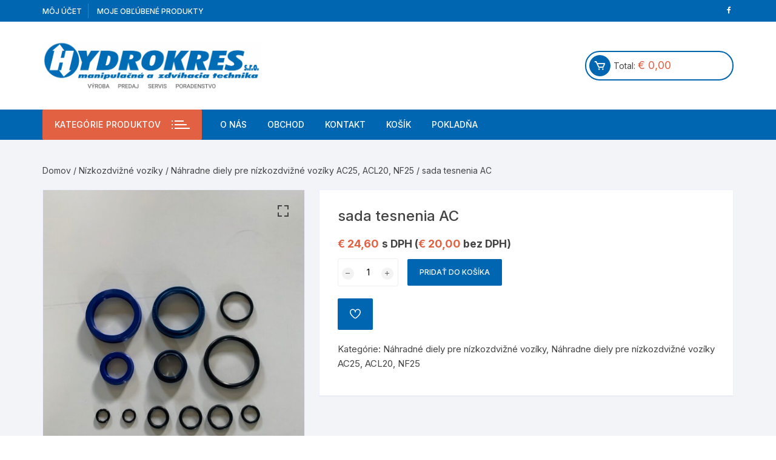

--- FILE ---
content_type: text/html; charset=UTF-8
request_url: https://hydrokres.sk/produkt/sada-tesnenia-ac/
body_size: 18334
content:
<!doctype html>
<html lang="sk-SK">
<head>
	<meta charset="UTF-8">
	<meta name="viewport" content="width=device-width, initial-scale=1">
	<link rel="profile" href="https://gmpg.org/xfn/11">

					<script>document.documentElement.className = document.documentElement.className + ' yes-js js_active js'</script>
			<title>sada tesnenia AC &#8211; Hydrokres</title>
<meta name='robots' content='max-image-preview:large' />
	<style>img:is([sizes="auto" i], [sizes^="auto," i]) { contain-intrinsic-size: 3000px 1500px }</style>
	<link rel='dns-prefetch' href='//fonts.googleapis.com' />
<link rel="alternate" type="application/rss+xml" title="RSS kanál: Hydrokres &raquo;" href="https://hydrokres.sk/feed/" />
<link rel="alternate" type="application/rss+xml" title="RSS kanál komentárov webu Hydrokres &raquo;" href="https://hydrokres.sk/comments/feed/" />
<script type="text/javascript">
/* <![CDATA[ */
window._wpemojiSettings = {"baseUrl":"https:\/\/s.w.org\/images\/core\/emoji\/16.0.1\/72x72\/","ext":".png","svgUrl":"https:\/\/s.w.org\/images\/core\/emoji\/16.0.1\/svg\/","svgExt":".svg","source":{"concatemoji":"https:\/\/hydrokres.sk\/wp-includes\/js\/wp-emoji-release.min.js?ver=6.8.3"}};
/*! This file is auto-generated */
!function(s,n){var o,i,e;function c(e){try{var t={supportTests:e,timestamp:(new Date).valueOf()};sessionStorage.setItem(o,JSON.stringify(t))}catch(e){}}function p(e,t,n){e.clearRect(0,0,e.canvas.width,e.canvas.height),e.fillText(t,0,0);var t=new Uint32Array(e.getImageData(0,0,e.canvas.width,e.canvas.height).data),a=(e.clearRect(0,0,e.canvas.width,e.canvas.height),e.fillText(n,0,0),new Uint32Array(e.getImageData(0,0,e.canvas.width,e.canvas.height).data));return t.every(function(e,t){return e===a[t]})}function u(e,t){e.clearRect(0,0,e.canvas.width,e.canvas.height),e.fillText(t,0,0);for(var n=e.getImageData(16,16,1,1),a=0;a<n.data.length;a++)if(0!==n.data[a])return!1;return!0}function f(e,t,n,a){switch(t){case"flag":return n(e,"\ud83c\udff3\ufe0f\u200d\u26a7\ufe0f","\ud83c\udff3\ufe0f\u200b\u26a7\ufe0f")?!1:!n(e,"\ud83c\udde8\ud83c\uddf6","\ud83c\udde8\u200b\ud83c\uddf6")&&!n(e,"\ud83c\udff4\udb40\udc67\udb40\udc62\udb40\udc65\udb40\udc6e\udb40\udc67\udb40\udc7f","\ud83c\udff4\u200b\udb40\udc67\u200b\udb40\udc62\u200b\udb40\udc65\u200b\udb40\udc6e\u200b\udb40\udc67\u200b\udb40\udc7f");case"emoji":return!a(e,"\ud83e\udedf")}return!1}function g(e,t,n,a){var r="undefined"!=typeof WorkerGlobalScope&&self instanceof WorkerGlobalScope?new OffscreenCanvas(300,150):s.createElement("canvas"),o=r.getContext("2d",{willReadFrequently:!0}),i=(o.textBaseline="top",o.font="600 32px Arial",{});return e.forEach(function(e){i[e]=t(o,e,n,a)}),i}function t(e){var t=s.createElement("script");t.src=e,t.defer=!0,s.head.appendChild(t)}"undefined"!=typeof Promise&&(o="wpEmojiSettingsSupports",i=["flag","emoji"],n.supports={everything:!0,everythingExceptFlag:!0},e=new Promise(function(e){s.addEventListener("DOMContentLoaded",e,{once:!0})}),new Promise(function(t){var n=function(){try{var e=JSON.parse(sessionStorage.getItem(o));if("object"==typeof e&&"number"==typeof e.timestamp&&(new Date).valueOf()<e.timestamp+604800&&"object"==typeof e.supportTests)return e.supportTests}catch(e){}return null}();if(!n){if("undefined"!=typeof Worker&&"undefined"!=typeof OffscreenCanvas&&"undefined"!=typeof URL&&URL.createObjectURL&&"undefined"!=typeof Blob)try{var e="postMessage("+g.toString()+"("+[JSON.stringify(i),f.toString(),p.toString(),u.toString()].join(",")+"));",a=new Blob([e],{type:"text/javascript"}),r=new Worker(URL.createObjectURL(a),{name:"wpTestEmojiSupports"});return void(r.onmessage=function(e){c(n=e.data),r.terminate(),t(n)})}catch(e){}c(n=g(i,f,p,u))}t(n)}).then(function(e){for(var t in e)n.supports[t]=e[t],n.supports.everything=n.supports.everything&&n.supports[t],"flag"!==t&&(n.supports.everythingExceptFlag=n.supports.everythingExceptFlag&&n.supports[t]);n.supports.everythingExceptFlag=n.supports.everythingExceptFlag&&!n.supports.flag,n.DOMReady=!1,n.readyCallback=function(){n.DOMReady=!0}}).then(function(){return e}).then(function(){var e;n.supports.everything||(n.readyCallback(),(e=n.source||{}).concatemoji?t(e.concatemoji):e.wpemoji&&e.twemoji&&(t(e.twemoji),t(e.wpemoji)))}))}((window,document),window._wpemojiSettings);
/* ]]> */
</script>
<style id='wp-emoji-styles-inline-css' type='text/css'>

	img.wp-smiley, img.emoji {
		display: inline !important;
		border: none !important;
		box-shadow: none !important;
		height: 1em !important;
		width: 1em !important;
		margin: 0 0.07em !important;
		vertical-align: -0.1em !important;
		background: none !important;
		padding: 0 !important;
	}
</style>
<link rel='stylesheet' id='wp-block-library-css' href='https://hydrokres.sk/wp-includes/css/dist/block-library/style.min.css?ver=6.8.3' type='text/css' media='all' />
<style id='classic-theme-styles-inline-css' type='text/css'>
/*! This file is auto-generated */
.wp-block-button__link{color:#fff;background-color:#32373c;border-radius:9999px;box-shadow:none;text-decoration:none;padding:calc(.667em + 2px) calc(1.333em + 2px);font-size:1.125em}.wp-block-file__button{background:#32373c;color:#fff;text-decoration:none}
</style>
<link rel='stylesheet' id='jquery-selectBox-css' href='https://hydrokres.sk/wp-content/plugins/yith-woocommerce-wishlist/assets/css/jquery.selectBox.css?ver=1.2.0' type='text/css' media='all' />
<link rel='stylesheet' id='woocommerce_prettyPhoto_css-css' href='//hydrokres.sk/wp-content/plugins/woocommerce/assets/css/prettyPhoto.css?ver=3.1.6' type='text/css' media='all' />
<link rel='stylesheet' id='yith-wcwl-main-css' href='https://hydrokres.sk/wp-content/plugins/yith-woocommerce-wishlist/assets/css/style.css?ver=4.11.0' type='text/css' media='all' />
<style id='yith-wcwl-main-inline-css' type='text/css'>
 :root { --color-add-to-wishlist-background: #333333; --color-add-to-wishlist-text: #FFFFFF; --color-add-to-wishlist-border: #333333; --color-add-to-wishlist-background-hover: #333333; --color-add-to-wishlist-text-hover: #FFFFFF; --color-add-to-wishlist-border-hover: #333333; --rounded-corners-radius: 16px; --add-to-cart-rounded-corners-radius: 16px; --color-headers-background: #F4F4F4; --feedback-duration: 3s } 
 :root { --color-add-to-wishlist-background: #333333; --color-add-to-wishlist-text: #FFFFFF; --color-add-to-wishlist-border: #333333; --color-add-to-wishlist-background-hover: #333333; --color-add-to-wishlist-text-hover: #FFFFFF; --color-add-to-wishlist-border-hover: #333333; --rounded-corners-radius: 16px; --add-to-cart-rounded-corners-radius: 16px; --color-headers-background: #F4F4F4; --feedback-duration: 3s } 
</style>
<style id='global-styles-inline-css' type='text/css'>
:root{--wp--preset--aspect-ratio--square: 1;--wp--preset--aspect-ratio--4-3: 4/3;--wp--preset--aspect-ratio--3-4: 3/4;--wp--preset--aspect-ratio--3-2: 3/2;--wp--preset--aspect-ratio--2-3: 2/3;--wp--preset--aspect-ratio--16-9: 16/9;--wp--preset--aspect-ratio--9-16: 9/16;--wp--preset--color--black: #000000;--wp--preset--color--cyan-bluish-gray: #abb8c3;--wp--preset--color--white: #ffffff;--wp--preset--color--pale-pink: #f78da7;--wp--preset--color--vivid-red: #cf2e2e;--wp--preset--color--luminous-vivid-orange: #ff6900;--wp--preset--color--luminous-vivid-amber: #fcb900;--wp--preset--color--light-green-cyan: #7bdcb5;--wp--preset--color--vivid-green-cyan: #00d084;--wp--preset--color--pale-cyan-blue: #8ed1fc;--wp--preset--color--vivid-cyan-blue: #0693e3;--wp--preset--color--vivid-purple: #9b51e0;--wp--preset--gradient--vivid-cyan-blue-to-vivid-purple: linear-gradient(135deg,rgba(6,147,227,1) 0%,rgb(155,81,224) 100%);--wp--preset--gradient--light-green-cyan-to-vivid-green-cyan: linear-gradient(135deg,rgb(122,220,180) 0%,rgb(0,208,130) 100%);--wp--preset--gradient--luminous-vivid-amber-to-luminous-vivid-orange: linear-gradient(135deg,rgba(252,185,0,1) 0%,rgba(255,105,0,1) 100%);--wp--preset--gradient--luminous-vivid-orange-to-vivid-red: linear-gradient(135deg,rgba(255,105,0,1) 0%,rgb(207,46,46) 100%);--wp--preset--gradient--very-light-gray-to-cyan-bluish-gray: linear-gradient(135deg,rgb(238,238,238) 0%,rgb(169,184,195) 100%);--wp--preset--gradient--cool-to-warm-spectrum: linear-gradient(135deg,rgb(74,234,220) 0%,rgb(151,120,209) 20%,rgb(207,42,186) 40%,rgb(238,44,130) 60%,rgb(251,105,98) 80%,rgb(254,248,76) 100%);--wp--preset--gradient--blush-light-purple: linear-gradient(135deg,rgb(255,206,236) 0%,rgb(152,150,240) 100%);--wp--preset--gradient--blush-bordeaux: linear-gradient(135deg,rgb(254,205,165) 0%,rgb(254,45,45) 50%,rgb(107,0,62) 100%);--wp--preset--gradient--luminous-dusk: linear-gradient(135deg,rgb(255,203,112) 0%,rgb(199,81,192) 50%,rgb(65,88,208) 100%);--wp--preset--gradient--pale-ocean: linear-gradient(135deg,rgb(255,245,203) 0%,rgb(182,227,212) 50%,rgb(51,167,181) 100%);--wp--preset--gradient--electric-grass: linear-gradient(135deg,rgb(202,248,128) 0%,rgb(113,206,126) 100%);--wp--preset--gradient--midnight: linear-gradient(135deg,rgb(2,3,129) 0%,rgb(40,116,252) 100%);--wp--preset--font-size--small: 13px;--wp--preset--font-size--medium: 20px;--wp--preset--font-size--large: 36px;--wp--preset--font-size--x-large: 42px;--wp--preset--spacing--20: 0.44rem;--wp--preset--spacing--30: 0.67rem;--wp--preset--spacing--40: 1rem;--wp--preset--spacing--50: 1.5rem;--wp--preset--spacing--60: 2.25rem;--wp--preset--spacing--70: 3.38rem;--wp--preset--spacing--80: 5.06rem;--wp--preset--shadow--natural: 6px 6px 9px rgba(0, 0, 0, 0.2);--wp--preset--shadow--deep: 12px 12px 50px rgba(0, 0, 0, 0.4);--wp--preset--shadow--sharp: 6px 6px 0px rgba(0, 0, 0, 0.2);--wp--preset--shadow--outlined: 6px 6px 0px -3px rgba(255, 255, 255, 1), 6px 6px rgba(0, 0, 0, 1);--wp--preset--shadow--crisp: 6px 6px 0px rgba(0, 0, 0, 1);}:where(.is-layout-flex){gap: 0.5em;}:where(.is-layout-grid){gap: 0.5em;}body .is-layout-flex{display: flex;}.is-layout-flex{flex-wrap: wrap;align-items: center;}.is-layout-flex > :is(*, div){margin: 0;}body .is-layout-grid{display: grid;}.is-layout-grid > :is(*, div){margin: 0;}:where(.wp-block-columns.is-layout-flex){gap: 2em;}:where(.wp-block-columns.is-layout-grid){gap: 2em;}:where(.wp-block-post-template.is-layout-flex){gap: 1.25em;}:where(.wp-block-post-template.is-layout-grid){gap: 1.25em;}.has-black-color{color: var(--wp--preset--color--black) !important;}.has-cyan-bluish-gray-color{color: var(--wp--preset--color--cyan-bluish-gray) !important;}.has-white-color{color: var(--wp--preset--color--white) !important;}.has-pale-pink-color{color: var(--wp--preset--color--pale-pink) !important;}.has-vivid-red-color{color: var(--wp--preset--color--vivid-red) !important;}.has-luminous-vivid-orange-color{color: var(--wp--preset--color--luminous-vivid-orange) !important;}.has-luminous-vivid-amber-color{color: var(--wp--preset--color--luminous-vivid-amber) !important;}.has-light-green-cyan-color{color: var(--wp--preset--color--light-green-cyan) !important;}.has-vivid-green-cyan-color{color: var(--wp--preset--color--vivid-green-cyan) !important;}.has-pale-cyan-blue-color{color: var(--wp--preset--color--pale-cyan-blue) !important;}.has-vivid-cyan-blue-color{color: var(--wp--preset--color--vivid-cyan-blue) !important;}.has-vivid-purple-color{color: var(--wp--preset--color--vivid-purple) !important;}.has-black-background-color{background-color: var(--wp--preset--color--black) !important;}.has-cyan-bluish-gray-background-color{background-color: var(--wp--preset--color--cyan-bluish-gray) !important;}.has-white-background-color{background-color: var(--wp--preset--color--white) !important;}.has-pale-pink-background-color{background-color: var(--wp--preset--color--pale-pink) !important;}.has-vivid-red-background-color{background-color: var(--wp--preset--color--vivid-red) !important;}.has-luminous-vivid-orange-background-color{background-color: var(--wp--preset--color--luminous-vivid-orange) !important;}.has-luminous-vivid-amber-background-color{background-color: var(--wp--preset--color--luminous-vivid-amber) !important;}.has-light-green-cyan-background-color{background-color: var(--wp--preset--color--light-green-cyan) !important;}.has-vivid-green-cyan-background-color{background-color: var(--wp--preset--color--vivid-green-cyan) !important;}.has-pale-cyan-blue-background-color{background-color: var(--wp--preset--color--pale-cyan-blue) !important;}.has-vivid-cyan-blue-background-color{background-color: var(--wp--preset--color--vivid-cyan-blue) !important;}.has-vivid-purple-background-color{background-color: var(--wp--preset--color--vivid-purple) !important;}.has-black-border-color{border-color: var(--wp--preset--color--black) !important;}.has-cyan-bluish-gray-border-color{border-color: var(--wp--preset--color--cyan-bluish-gray) !important;}.has-white-border-color{border-color: var(--wp--preset--color--white) !important;}.has-pale-pink-border-color{border-color: var(--wp--preset--color--pale-pink) !important;}.has-vivid-red-border-color{border-color: var(--wp--preset--color--vivid-red) !important;}.has-luminous-vivid-orange-border-color{border-color: var(--wp--preset--color--luminous-vivid-orange) !important;}.has-luminous-vivid-amber-border-color{border-color: var(--wp--preset--color--luminous-vivid-amber) !important;}.has-light-green-cyan-border-color{border-color: var(--wp--preset--color--light-green-cyan) !important;}.has-vivid-green-cyan-border-color{border-color: var(--wp--preset--color--vivid-green-cyan) !important;}.has-pale-cyan-blue-border-color{border-color: var(--wp--preset--color--pale-cyan-blue) !important;}.has-vivid-cyan-blue-border-color{border-color: var(--wp--preset--color--vivid-cyan-blue) !important;}.has-vivid-purple-border-color{border-color: var(--wp--preset--color--vivid-purple) !important;}.has-vivid-cyan-blue-to-vivid-purple-gradient-background{background: var(--wp--preset--gradient--vivid-cyan-blue-to-vivid-purple) !important;}.has-light-green-cyan-to-vivid-green-cyan-gradient-background{background: var(--wp--preset--gradient--light-green-cyan-to-vivid-green-cyan) !important;}.has-luminous-vivid-amber-to-luminous-vivid-orange-gradient-background{background: var(--wp--preset--gradient--luminous-vivid-amber-to-luminous-vivid-orange) !important;}.has-luminous-vivid-orange-to-vivid-red-gradient-background{background: var(--wp--preset--gradient--luminous-vivid-orange-to-vivid-red) !important;}.has-very-light-gray-to-cyan-bluish-gray-gradient-background{background: var(--wp--preset--gradient--very-light-gray-to-cyan-bluish-gray) !important;}.has-cool-to-warm-spectrum-gradient-background{background: var(--wp--preset--gradient--cool-to-warm-spectrum) !important;}.has-blush-light-purple-gradient-background{background: var(--wp--preset--gradient--blush-light-purple) !important;}.has-blush-bordeaux-gradient-background{background: var(--wp--preset--gradient--blush-bordeaux) !important;}.has-luminous-dusk-gradient-background{background: var(--wp--preset--gradient--luminous-dusk) !important;}.has-pale-ocean-gradient-background{background: var(--wp--preset--gradient--pale-ocean) !important;}.has-electric-grass-gradient-background{background: var(--wp--preset--gradient--electric-grass) !important;}.has-midnight-gradient-background{background: var(--wp--preset--gradient--midnight) !important;}.has-small-font-size{font-size: var(--wp--preset--font-size--small) !important;}.has-medium-font-size{font-size: var(--wp--preset--font-size--medium) !important;}.has-large-font-size{font-size: var(--wp--preset--font-size--large) !important;}.has-x-large-font-size{font-size: var(--wp--preset--font-size--x-large) !important;}
:where(.wp-block-post-template.is-layout-flex){gap: 1.25em;}:where(.wp-block-post-template.is-layout-grid){gap: 1.25em;}
:where(.wp-block-columns.is-layout-flex){gap: 2em;}:where(.wp-block-columns.is-layout-grid){gap: 2em;}
:root :where(.wp-block-pullquote){font-size: 1.5em;line-height: 1.6;}
</style>
<link rel='stylesheet' id='photoswipe-css' href='https://hydrokres.sk/wp-content/plugins/woocommerce/assets/css/photoswipe/photoswipe.min.css?ver=10.3.7' type='text/css' media='all' />
<link rel='stylesheet' id='photoswipe-default-skin-css' href='https://hydrokres.sk/wp-content/plugins/woocommerce/assets/css/photoswipe/default-skin/default-skin.min.css?ver=10.3.7' type='text/css' media='all' />
<link rel='stylesheet' id='woocommerce-layout-css' href='https://hydrokres.sk/wp-content/plugins/woocommerce/assets/css/woocommerce-layout.css?ver=10.3.7' type='text/css' media='all' />
<link rel='stylesheet' id='woocommerce-smallscreen-css' href='https://hydrokres.sk/wp-content/plugins/woocommerce/assets/css/woocommerce-smallscreen.css?ver=10.3.7' type='text/css' media='only screen and (max-width: 768px)' />
<link rel='stylesheet' id='woocommerce-general-css' href='https://hydrokres.sk/wp-content/plugins/woocommerce/assets/css/woocommerce.css?ver=10.3.7' type='text/css' media='all' />
<style id='woocommerce-inline-inline-css' type='text/css'>
.woocommerce form .form-row .required { visibility: visible; }
</style>
<link rel='stylesheet' id='yith-quick-view-css' href='https://hydrokres.sk/wp-content/plugins/yith-woocommerce-quick-view/assets/css/yith-quick-view.css?ver=2.9.0' type='text/css' media='all' />
<style id='yith-quick-view-inline-css' type='text/css'>

				#yith-quick-view-modal .yith-quick-view-overlay{background:rgba( 0, 0, 0, 0.8)}
				#yith-quick-view-modal .yith-wcqv-main{background:#ffffff;}
				#yith-quick-view-close{color:#cdcdcd;}
				#yith-quick-view-close:hover{color:#ff0000;}
</style>
<link rel='stylesheet' id='brands-styles-css' href='https://hydrokres.sk/wp-content/plugins/woocommerce/assets/css/brands.css?ver=10.3.7' type='text/css' media='all' />
<link rel='stylesheet' id='orchid-store-style-css' href='https://hydrokres.sk/wp-content/themes/orchid-store/style.css?ver=1.5.15' type='text/css' media='all' />
<link rel='stylesheet' id='orchid-store-fonts-css' href='https://fonts.googleapis.com/css?family=Inter%3A400%2C500%2C600%2C700%2C800&#038;subset=latin%2Clatin-ext&#038;ver=1.5.15' type='text/css' media='all' />
<link rel='stylesheet' id='orchid-store-boxicons-css' href='https://hydrokres.sk/wp-content/themes/orchid-store/assets/fonts/boxicons/boxicons.css?ver=1.5.15' type='text/css' media='all' />
<link rel='stylesheet' id='orchid-store-fontawesome-css' href='https://hydrokres.sk/wp-content/themes/orchid-store/assets/fonts/fontawesome/fontawesome.css?ver=1.5.15' type='text/css' media='all' />
<link rel='stylesheet' id='orchid-store-main-style-css' href='https://hydrokres.sk/wp-content/themes/orchid-store/assets/dist/css/main-style.css?ver=1.5.15' type='text/css' media='all' />
<style id='orchid-store-main-style-inline-css' type='text/css'>
.editor-entry a,.quantity-button,.entry-404 h1 span,.banner-style-1 .caption span,.product-widget-style-2 .tab-nav ul li a.active{color:#0066b1;}button,.mobile-navigation,input[type='button'],input[type='reset'],input[type='submit'],.wp-block-search .wp-block-search__button,.wp-block-search.wp-block-search__text-button .wp-block-search__button,.entry-tags a,.entry-cats ul li a,.button-general,a.button-general,#yith-quick-view-close,.woocommerce .add_to_cart_button,.woocommerce #respond input#submit,.woocommerce input#submit,.woocommerce a.button,.woocommerce button.button,.woocommerce input.button,.woocommerce .cart .button,.woocommerce .cart input.button,.woocommerce button.button.alt,.woocommerce a.button.alt,.woocommerce input.button.alt,.orchid-backtotop,.category-nav li a:hover,.cta-style-1,.main-navigation,.header-style-1 .top-header,#yith-wcwl-popup-message,.header-style-1 .custom-search-entry button,.header-style-1 .custom-search-entry button:hover,.header-style-1 .custom-search .search-form button,.header-style-1 .wishlist-icon-container a > .item-count,.header-style-1 .mini-cart .trigger-mini-cart > .item-count,.masterheader .mini-cart button,.owl-carousel button.owl-dot.active,.woocommerce .added_to_cart.wc-forward,.woocommerce div.product .entry-summary .yith-wcwl-add-to-wishlist a,.default-post-wrap .page-head .entry-cats ul li a:hover,.woocommerce nav.woocommerce-pagination ul li a:hover,.woocommerce .widget_price_filter .ui-slider .ui-slider-range,.woocommerce .widget_price_filter .ui-slider .ui-slider-handle,.woocommerce-page #add_payment_method #payment div.payment_box,.woocommerce-cart #payment div.payment_box,.woocommerce-checkout #payment div.payment_box,.header-style-1 .wishlist-icon-container a,.wc-block-grid .wp-block-button__link,.os-about-widget .social-icons ul li a,.os-pagination .page-numbers,.woocommerce .woocommerce-pagination .page-numbers li span,.woocommerce .woocommerce-pagination .page-numbers li a,.woocommerce ul.products li .product-hover-items a,.woocommerce #respond input#submit.alt.disabled,.woocommerce #respond input#submit.alt:disabled,.woocommerce #respond input#submit.alt:disabled[disabled],.woocommerce a.button.alt.disabled,.woocommerce a.button.alt:disabled,.woocommerce a.button.alt:disabled[disabled],.woocommerce button.button.alt.disabled,.woocommerce button.button.alt:disabled,.woocommerce button.button.alt:disabled[disabled],.woocommerce input.button.alt.disabled,.woocommerce input.button.alt:disabled,.woocommerce input.button.alt:disabled:hover,.woocommerce input.button.alt:disabled[disabled],.product-widget-style-3 .owl-carousel .owl-nav button.owl-next,.product-widget-style-3 .owl-carousel .owl-nav button.owl-prev,.mobile-header-style-1 .bottom-block,.woocommerce-store-notice.demo_store,.addonify-add-to-wishlist-btn,.woocommerce ul.products li.product a.addonify-add-to-wishlist-btn.addonify-custom-wishlist-btn,.woocommerce-page ul.products li.product .product-hover-items a.addonify-add-to-wishlist-btn{background-color:#0066b1;}section .section-title h2:after,section .section-title h3:after{content:'';background-color:#0066b1;}.widget .widget-title h3:after{content:'';border-top-color:#0066b1;}.woocommerce-page .woocommerce-MyAccount-content p a{border-bottom-color:#0066b1;}#add_payment_method #payment div.payment_box::before,.woocommerce-cart #payment div.payment_box::before,.woocommerce-checkout #payment div.payment_box::before{content:'';border-bottom-color:#0066b1;}.category-nav ul,.masterheader .mini-cart,.header-style-1 .custom-search-entry,.header-style-1 .custom-search-entry .select-custom{border-color:#0066b1;}a:hover,.quantity-button:hover,.entry-metas ul li a:hover,.footer a:hover,.editor-entry a:hover,.widget_archive a:hover,.widget_categories a:hover,.widget_recent_entries a:hover,.widget_meta a:hover,.widget_product_categories a:hover,.widget_rss li a:hover,.widget_pages li a:hover,.widget_nav_menu li a:hover,.woocommerce-widget-layered-nav ul li a:hover,.widget_rss .widget-title h3 a:hover,.widget_rss ul li a:hover,.masterheader .social-icons ul li a:hover,.comments-area .comment-body .reply a:hover,.comments-area .comment-body .reply a:focus,.comments-area .comment-body .fn a:hover,.comments-area .comment-body .fn a:focus,.footer .widget_rss ul li a:hover,.comments-area .comment-body .fn:hover,.comments-area .comment-body .fn a:hover,.comments-area .comment-body .reply a:hover,.comments-area .comment-body .comment-metadata a:hover,.comments-area .comment-body .comment-metadata .edit-link:hover,.masterheader .topbar-items a:hover,.default-page-wrap .page-head .entry-metas ul li a:hover,.default-post-wrap .page-head .entry-metas ul li a:hover,.mini-cart-open .woocommerce.widget_shopping_cart .cart_list li a:hover,.woocommerce .woocommerce-breadcrumb a:hover,.breadcrumb-trail ul li a:hover,.os-page-breadcrumb-wrap .breadcrumb-trail ul li a:hover,.woocommerce .os-page-breadcrumb-wrap .woocommerce-breadcrumb a:hover,.os-breadcrumb-wrap ul li a:hover,.woocommerce-page a.edit:hover,.footer .footer-bottom p a:hover,.footer .copyrights a:hover,.footer .widget_nav_menu ul li a:hover,.footer .widget_rss .widget_title h3 a:hover,.footer .widget_tag_cloud .tagcloud a:hover,.wc-block-grid .wc-block-grid__product-title:hover,.site-navigation ul li .sub-menu.mega-menu-sub-menu li a:hover{color:#e26143;}button:hover,input[type='button']:hover,input[type='reset']:hover,input[type='submit']:hover,.wp-block-search .wp-block-search__button:hover,.wp-block-search.wp-block-search__text-button .wp-block-search__button:hover,.orchid-backtotop:hover,.entry-tags a:hover,.entry-cats ul li a:hover,.button-general:hover,a.button-general:hover,#yith-quick-view-close:hover,.woocommerce .add_to_cart_button:hover,.woocommerce #respond input#submit:hover,.woocommerce input#submit:hover,.woocommerce a.button:hover,.woocommerce button.button:hover,.woocommerce input.button:hover,.woocommerce .cart .button:hover,.woocommerce .cart input.button:hover,.woocommerce button.button.alt:hover,.woocommerce a.button.alt:hover,.woocommerce input.button.alt:hover,.masterheader .mini-cart button:hover,.woocommerce .product-hover-items a:hover,.owl-carousel .owl-nav button.owl-next:hover,.owl-carousel .owl-nav button.owl-prev:hover,.woocommerce .added_to_cart.wc-forward:hover,.category-navigation .cat-nav-trigger,.wc-block-grid .wp-block-button__link:hover,.header-style-1 .wishlist-icon-container a:hover,.header-style-1 .custom-search .search-form button:hover,.os-about-widget .social-icons ul li a:hover,.woocommerce ul.products li .product-hover-items a:hover,.woocommerce div.product .entry-summary .yith-wcwl-add-to-wishlist a:hover,.os-pagination .page-numbers.current,.os-pagination .page-numbers:hover,.woocommerce .woocommerce-pagination .page-numbers li a:hover,.woocommerce .woocommerce-pagination .page-numbers li .current,.woocommerce a.button.alt:disabled:hover,.woocommerce a.button.alt.disabled:hover,.woocommerce button.button.alt:disabled:hover,.woocommerce button.button.alt.disabled:hover,.woocommerce input.button.alt.disabled:hover,.woocommerce a.button.alt:disabled[disabled]:hover,.woocommerce #respond input#submit.alt:disabled:hover,.woocommerce #respond input#submit.alt.disabled:hover,.woocommerce button.button.alt:disabled[disabled]:hover,.woocommerce input.button.alt:disabled[disabled]:hover,.woocommerce #respond input#submit.alt:disabled[disabled]:hover,.product-widget-style-3 .owl-carousel .owl-nav button.owl-next:hover,.product-widget-style-3 .owl-carousel .owl-nav button.owl-prev:hover,.addonify-add-to-wishlist-btn:hover,.woocommerce ul.products li.product a.addonify-add-to-wishlist-btn.addonify-custom-wishlist-btn:hover,.woocommerce-page ul.products li.product .product-hover-items a.addonify-add-to-wishlist-btn:hover{background-color:#e26143;}@media ( min-width:992px ){.site-navigation ul li .sub-menu li a:hover,.site-navigation ul li .children li a:hover{background-color:#e26143;}}.widget_tag_cloud .tagcloud a:hover,.widget_product_tag_cloud .tagcloud a:hover{border-color:#e26143;}@media( min-width:1400px ){body.elementor-page .__os-container__,body.elementor-page .elementor-section-boxed>.elementor-container,.__os-container__{max-width:1300px;}}.excerpt a,.editor-entry a{text-decoration:underline;}
</style>
<script type="text/javascript" src="https://hydrokres.sk/wp-includes/js/jquery/jquery.min.js?ver=3.7.1" id="jquery-core-js"></script>
<script type="text/javascript" src="https://hydrokres.sk/wp-includes/js/jquery/jquery-migrate.min.js?ver=3.4.1" id="jquery-migrate-js"></script>
<script type="text/javascript" src="https://hydrokres.sk/wp-content/plugins/woocommerce/assets/js/jquery-blockui/jquery.blockUI.min.js?ver=2.7.0-wc.10.3.7" id="wc-jquery-blockui-js" defer="defer" data-wp-strategy="defer"></script>
<script type="text/javascript" id="wc-add-to-cart-js-extra">
/* <![CDATA[ */
var wc_add_to_cart_params = {"ajax_url":"\/wp-admin\/admin-ajax.php","wc_ajax_url":"\/?wc-ajax=%%endpoint%%","i18n_view_cart":"Zobrazi\u0165 ko\u0161\u00edk","cart_url":"https:\/\/hydrokres.sk\/kosik\/","is_cart":"","cart_redirect_after_add":"no"};
/* ]]> */
</script>
<script type="text/javascript" src="https://hydrokres.sk/wp-content/plugins/woocommerce/assets/js/frontend/add-to-cart.min.js?ver=10.3.7" id="wc-add-to-cart-js" defer="defer" data-wp-strategy="defer"></script>
<script type="text/javascript" src="https://hydrokres.sk/wp-content/plugins/woocommerce/assets/js/zoom/jquery.zoom.min.js?ver=1.7.21-wc.10.3.7" id="wc-zoom-js" defer="defer" data-wp-strategy="defer"></script>
<script type="text/javascript" src="https://hydrokres.sk/wp-content/plugins/woocommerce/assets/js/flexslider/jquery.flexslider.min.js?ver=2.7.2-wc.10.3.7" id="wc-flexslider-js" defer="defer" data-wp-strategy="defer"></script>
<script type="text/javascript" src="https://hydrokres.sk/wp-content/plugins/woocommerce/assets/js/photoswipe/photoswipe.min.js?ver=4.1.1-wc.10.3.7" id="wc-photoswipe-js" defer="defer" data-wp-strategy="defer"></script>
<script type="text/javascript" src="https://hydrokres.sk/wp-content/plugins/woocommerce/assets/js/photoswipe/photoswipe-ui-default.min.js?ver=4.1.1-wc.10.3.7" id="wc-photoswipe-ui-default-js" defer="defer" data-wp-strategy="defer"></script>
<script type="text/javascript" id="wc-single-product-js-extra">
/* <![CDATA[ */
var wc_single_product_params = {"i18n_required_rating_text":"Pros\u00edm ohodno\u0165te","i18n_rating_options":["1 z 5 hviezdi\u010diek","2 z 5 hviezdi\u010diek","3 z 5 hviezdi\u010diek","4 z 5 hviezdi\u010diek","5 z 5 hviezdi\u010diek"],"i18n_product_gallery_trigger_text":"Zobrazi\u0165 gal\u00e9riu obr\u00e1zkov na celej obrazovke","review_rating_required":"yes","flexslider":{"rtl":false,"animation":"slide","smoothHeight":true,"directionNav":false,"controlNav":"thumbnails","slideshow":false,"animationSpeed":500,"animationLoop":false,"allowOneSlide":false},"zoom_enabled":"1","zoom_options":[],"photoswipe_enabled":"1","photoswipe_options":{"shareEl":false,"closeOnScroll":false,"history":false,"hideAnimationDuration":0,"showAnimationDuration":0},"flexslider_enabled":"1"};
/* ]]> */
</script>
<script type="text/javascript" src="https://hydrokres.sk/wp-content/plugins/woocommerce/assets/js/frontend/single-product.min.js?ver=10.3.7" id="wc-single-product-js" defer="defer" data-wp-strategy="defer"></script>
<script type="text/javascript" src="https://hydrokres.sk/wp-content/plugins/woocommerce/assets/js/js-cookie/js.cookie.min.js?ver=2.1.4-wc.10.3.7" id="wc-js-cookie-js" defer="defer" data-wp-strategy="defer"></script>
<script type="text/javascript" id="woocommerce-js-extra">
/* <![CDATA[ */
var woocommerce_params = {"ajax_url":"\/wp-admin\/admin-ajax.php","wc_ajax_url":"\/?wc-ajax=%%endpoint%%","i18n_password_show":"Zobrazi\u0165 heslo","i18n_password_hide":"Skry\u0165 heslo"};
/* ]]> */
</script>
<script type="text/javascript" src="https://hydrokres.sk/wp-content/plugins/woocommerce/assets/js/frontend/woocommerce.min.js?ver=10.3.7" id="woocommerce-js" defer="defer" data-wp-strategy="defer"></script>
<link rel="https://api.w.org/" href="https://hydrokres.sk/wp-json/" /><link rel="alternate" title="JSON" type="application/json" href="https://hydrokres.sk/wp-json/wp/v2/product/2998" /><link rel="EditURI" type="application/rsd+xml" title="RSD" href="https://hydrokres.sk/xmlrpc.php?rsd" />
<meta name="generator" content="WordPress 6.8.3" />
<meta name="generator" content="WooCommerce 10.3.7" />
<link rel="canonical" href="https://hydrokres.sk/produkt/sada-tesnenia-ac/" />
<link rel='shortlink' href='https://hydrokres.sk/?p=2998' />
<link rel="alternate" title="oEmbed (JSON)" type="application/json+oembed" href="https://hydrokres.sk/wp-json/oembed/1.0/embed?url=https%3A%2F%2Fhydrokres.sk%2Fprodukt%2Fsada-tesnenia-ac%2F" />
<link rel="alternate" title="oEmbed (XML)" type="text/xml+oembed" href="https://hydrokres.sk/wp-json/oembed/1.0/embed?url=https%3A%2F%2Fhydrokres.sk%2Fprodukt%2Fsada-tesnenia-ac%2F&#038;format=xml" />
	<noscript><style>.woocommerce-product-gallery{ opacity: 1 !important; }</style></noscript>
	<meta name="generator" content="Elementor 3.33.2; features: additional_custom_breakpoints; settings: css_print_method-external, google_font-enabled, font_display-auto">
			<style>
				.e-con.e-parent:nth-of-type(n+4):not(.e-lazyloaded):not(.e-no-lazyload),
				.e-con.e-parent:nth-of-type(n+4):not(.e-lazyloaded):not(.e-no-lazyload) * {
					background-image: none !important;
				}
				@media screen and (max-height: 1024px) {
					.e-con.e-parent:nth-of-type(n+3):not(.e-lazyloaded):not(.e-no-lazyload),
					.e-con.e-parent:nth-of-type(n+3):not(.e-lazyloaded):not(.e-no-lazyload) * {
						background-image: none !important;
					}
				}
				@media screen and (max-height: 640px) {
					.e-con.e-parent:nth-of-type(n+2):not(.e-lazyloaded):not(.e-no-lazyload),
					.e-con.e-parent:nth-of-type(n+2):not(.e-lazyloaded):not(.e-no-lazyload) * {
						background-image: none !important;
					}
				}
			</style>
					<style type="text/css">
							.site-title,
				.site-description {
					position: absolute;
					clip: rect(1px, 1px, 1px, 1px);
				}
						</style>
		<link rel="icon" href="https://hydrokres.sk/wp-content/uploads/2020/09/cropped-18118503_1296517507099101_8090119399266000873_n-1-32x32.png" sizes="32x32" />
<link rel="icon" href="https://hydrokres.sk/wp-content/uploads/2020/09/cropped-18118503_1296517507099101_8090119399266000873_n-1-192x192.png" sizes="192x192" />
<link rel="apple-touch-icon" href="https://hydrokres.sk/wp-content/uploads/2020/09/cropped-18118503_1296517507099101_8090119399266000873_n-1-180x180.png" />
<meta name="msapplication-TileImage" content="https://hydrokres.sk/wp-content/uploads/2020/09/cropped-18118503_1296517507099101_8090119399266000873_n-1-270x270.png" />
		<style type="text/css" id="wp-custom-css">
			.footer-bottom .os-col {
    -webkit-box-flex: 0;
    -ms-flex: 0 0 50%;
    flex: 0 0 50%;
    max-width: 50%;
    DISPLAY: none;
}

element.style {
}
a, body, textarea, input[type="text"], input[type="email"], input[type="url"], input[type="password"], ::-webkit-input-placeholder, #yith-wcwl-popup-message, .quantity-button, .woocommerce-message, .woocommerce-message:before, .menu-item-description, .woocommerce ul.products li.product .price, .woocommerce div.product p.price, .woocommerce div.product span.price, .woocommerce ul.products li.product .price ins, .woocommerce-checkout .checkout .col-2 h3 label, .woocommerce div.product p.price ins, .woocommerce div.product span.price ins, .header-style-1 .custom-search-entry input, .header-style-1 .custom-search-entry select, .wc-block-grid .wc-block-grid__product-title, .search-form button, form.search-form button[type="search"], .widget_search form button[type="submit"], .widget_product_search form button[type="submit"], .woocommerce .wishlist_table tr td.product-stock-status span.wishlist-in-stock, .select2-container--default .select2-selection--single .select2-selection__placeholder {
    color: #444;
}
.header-style-1 .custom-search-entry input {
    -webkit-box-flex: 0;
    -ms-flex: 0 0 100%;
    flex: 0 0 100%;
    max-width: 100%;
    padding: 0 60px 0 20px;
    color: #8d8d8d;
    margin: 0;
    line-height: 1;
    border-radius: 0;
    border: none;
    -webkit-box-shadow: none;
    box-shadow: none;
    font-size: 0px;
    height: 48px;
    background: transparent;
    background-color: transparent;
    overflow: hidden;
}

.woocommerce .woocommerce-Price-amount {
    font-size: 18px;
		color: #e26143;
}

.header-style-1 .custom-search-entry {
    display: -webkit-box;
    display: -ms-flexbox;
    display: flex;
    -webkit-box-orient: horizontal;
    -webkit-box-direction: normal;
    -ms-flex-direction: row;
    flex-direction: row;
    -ms-flex-wrap: wrap;
    flex-wrap: wrap;
    -webkit-box-pack: center;
    -ms-flex-pack: center;
    justify-content: center;
    -webkit-box-align: center;
    -ms-flex-align: center;
    align-items: center;
    -ms-flex-line-pack: center;
    align-content: center;
    position: relative;
    overflow: visible;
    border: none;
    height: 48px;
    border: 1px solid rgba(255,255,255,0.2);
    border-radius: 30px;
    -webkit-border-radius: 30px;
    -moz-border-radius: 30px;
    -ms-border-radius: 30px;
    display:none;
}

.custom-logo {
	max-width: 250%;
	width: 55rem;
}

@media only screen and (max-width: 800px) {
	.custom-logo {
		max-width: 120%;
	}
}		</style>
		</head>

<body class="wp-singular product-template-default single single-product postid-2998 wp-custom-logo wp-theme-orchid-store theme-orchid-store woocommerce woocommerce-page woocommerce-no-js no-sidebar woocommerce-active elementor-default elementor-kit-74">
		<div id="page" class="site __os-page-wrap__">

		<a class="skip-link screen-reader-text" href="#content">
			Skip to content		</a>

		<header class="masterheader desktop-header header-style-1">
	<div class="header-inner">
					<div class="top-header">
				<div class="__os-container__">
					<div class="os-row">
						<div class="os-col left-col">
							<div class="topbar-items">
											<nav id="top-header-menu" class="top-header-menu">
				<ul id="menu-ucet" class="menu"><li id="nav-menu-item-71" class="main-menu-item  menu-item-even menu-item-depth-0 menu-item menu-item-type-post_type menu-item-object-page"><a href="https://hydrokres.sk/moj-ucet/" class="menu-link main-menu-link">Môj účet</a></li>
<li id="nav-menu-item-1160" class="main-menu-item  menu-item-even menu-item-depth-0 menu-item menu-item-type-post_type menu-item-object-page"><a href="https://hydrokres.sk/wishlist/" class="menu-link main-menu-link">Moje obľúbené produkty</a></li>
</ul>			</nav><!-- .site-navigation.site-navigation -->
										</div><!-- .topbar-items -->
						</div><!-- .os-col.left-col -->
													<div class="os-col right-col">
								<div class="social-icons">
									<ul class="social-icons-list">
																					<li>
												<a href="https://www.facebook.com/hydrokres"></a>
											</li>
																				</ul>
								</div><!-- // social-icons -->
							</div><!-- .os-col.right-col -->
												</div><!-- .os-row -->
				</div><!-- .__os-container__ -->
			</div><!-- .top-header -->
					<div class="mid-header">
			<div class="__os-container__">
				<div class="os-row no-wishlist-icon no-product-search-form">
					<div class="os-col logo-col">
								<div class="site-branding">
			<a href="https://hydrokres.sk/" class="custom-logo-link" rel="home"><img fetchpriority="high" width="2860" height="674" src="https://hydrokres.sk/wp-content/uploads/2020/09/cropped-HK-logo.png" class="custom-logo" alt="Hydrokres" decoding="async" srcset="https://hydrokres.sk/wp-content/uploads/2020/09/cropped-HK-logo.png 2860w, https://hydrokres.sk/wp-content/uploads/2020/09/cropped-HK-logo-300x71.png 300w, https://hydrokres.sk/wp-content/uploads/2020/09/cropped-HK-logo-1024x241.png 1024w, https://hydrokres.sk/wp-content/uploads/2020/09/cropped-HK-logo-768x181.png 768w, https://hydrokres.sk/wp-content/uploads/2020/09/cropped-HK-logo-1536x362.png 1536w, https://hydrokres.sk/wp-content/uploads/2020/09/cropped-HK-logo-2048x483.png 2048w, https://hydrokres.sk/wp-content/uploads/2020/09/cropped-HK-logo-600x141.png 600w" sizes="(max-width: 2860px) 100vw, 2860px" /></a>		</div><!-- site-branding -->
							</div><!-- .os-col.logo-col -->
											<div class="os-col extra-col">
							<div class="aside-right">
																	<div class="wishlist-minicart-wrapper">
										<div class="wishlist-minicart-inner">
												<div class="mini-cart">
			<button class="trigger-mini-cart">
				<i class='bx bx-cart'></i>
							</button><!-- .trigger-mini-cart -->
			<span class="cart-amount">Total:				<span class="price">	                
					<span class="woocommerce-Price-amount amount os-minicart-amount">
						<span class="woocommerce-Price-amount amount"><span class="woocommerce-Price-currencySymbol">&euro;</span>&nbsp;0,00</span>					</span>
				</span><!-- .price -->
			</span><!-- .cart-amount -->
							<div class="mini-cart-open">
					<div class="mini-cart-items">
						<div class="widget woocommerce widget_shopping_cart"><div class="widget_shopping_cart_content"></div></div>					</div><!-- .mini-cart-tems -->
				</div><!-- .mini-cart-open -->
						</div><!-- .mini-cart -->
												</div><!-- . wishlist-minicart-inner -->
									</div>
																</div><!-- .aside-right -->
						</div><!-- .os-col.extra-col -->
										</div><!-- .os-row -->
			</div><!-- .__os-container__ -->
		</div><!-- .mid-header -->
		<div class="bottom-header">
			<div class="main-navigation"> 
				<div class="__os-container__">
					<div class="os-row os-nav-row ">
													<div class="os-col os-nav-col-left">
								<div class="category-navigation">
									<button class="cat-nav-trigger">
																					<span class="title">KATEGÓRIE PRODUKTOV</span>
																					<span class="icon">
											<span class="line"></span>
											<span class="line"></span>
											<span class="line"></span>
										</span>
									</button><!-- . cat-nav-trigger -->

													<ul class="category-navigation-list">
											<li>
							<a
								href="https://hydrokres.sk/kategoria-produktu/hydraulicke-lisy/"
								title="Hydraulické lisy"
							>
								Hydraulické lisy							</a>
						</li>
												<li>
							<a
								href="https://hydrokres.sk/kategoria-produktu/hydraulicke-pumpy-a-valce/"
								title="Hydraulické pumpy a valce"
							>
								Hydraulické pumpy a valce							</a>
						</li>
												<li>
							<a
								href="https://hydrokres.sk/kategoria-produktu/hydraulicke-valce-a-nahradne-diely/"
								title="Hydraulické valce a náhradné diely"
							>
								Hydraulické valce a náhradné diely							</a>
						</li>
												<li>
							<a
								href="https://hydrokres.sk/kategoria-produktu/hydraulicke-valce-a-nahradnie-diely/"
								title="Hydraulické valce a náhradné diely"
							>
								Hydraulické valce a náhradné diely							</a>
						</li>
												<li>
							<a
								href="https://hydrokres.sk/kategoria-produktu/kolesa-pre-manipulacnu-techniku/"
								title="Kolesá pre manipulačnú techniku"
							>
								Kolesá pre manipulačnú techniku							</a>
						</li>
												<li>
							<a
								href="https://hydrokres.sk/kategoria-produktu/kolieska-pre-nizkozdvizne-voziky/"
								title="Kolieska pre nízkozdvižné vozíky"
							>
								Kolieska pre nízkozdvižné vozíky							</a>
						</li>
												<li>
							<a
								href="https://hydrokres.sk/kategoria-produktu/mechanicke-zdvihaky-a-kladkostroje/"
								title="Mechanické zdviháky a kladkostroje"
							>
								Mechanické zdviháky a kladkostroje							</a>
						</li>
												<li>
							<a
								href="https://hydrokres.sk/kategoria-produktu/nizkozdvizne-voziky/nahradne-diely-pre-nizkozdvizne-voziky/"
								title="Náhradné diely pre nízkozdvižné vozíky"
							>
								Náhradné diely pre nízkozdvižné vozíky							</a>
						</li>
												<li>
							<a
								href="https://hydrokres.sk/kategoria-produktu/nizkozdvizne-voziky/nahradne-diely-ac25/"
								title="Náhradne diely pre nízkozdvižné vozíky AC25, ACL20, NF25"
							>
								Náhradne diely pre nízkozdvižné vozíky AC25, ACL20, NF25							</a>
						</li>
												<li>
							<a
								href="https://hydrokres.sk/kategoria-produktu/rudle/nahradne-diely-pre-rudle/"
								title="Náhradné diely pre rudle"
							>
								Náhradné diely pre rudle							</a>
						</li>
												<li>
							<a
								href="https://hydrokres.sk/kategoria-produktu/nizkozdvizne-voziky/"
								title="Nízkozdvižné vozíky"
							>
								Nízkozdvižné vozíky							</a>
						</li>
												<li>
							<a
								href="https://hydrokres.sk/kategoria-produktu/noznicove-voziky/"
								title="Nožnicové vozíky"
							>
								Nožnicové vozíky							</a>
						</li>
												<li>
							<a
								href="https://hydrokres.sk/kategoria-produktu/plosinove-voziky/"
								title="Plošinové vozíky"
							>
								Plošinové vozíky							</a>
						</li>
												<li>
							<a
								href="https://hydrokres.sk/kategoria-produktu/rudle/"
								title="Rudle"
							>
								Rudle							</a>
						</li>
												<li>
							<a
								href="https://hydrokres.sk/kategoria-produktu/transportne-plosiny-a-podvozky/"
								title="Transportné plošiny a podvozky"
							>
								Transportné plošiny a podvozky							</a>
						</li>
												<li>
							<a
								href="https://hydrokres.sk/kategoria-produktu/voziky-s-elektrickym-zdvihom-a-pojazdom/"
								title="Vozíky s elektrickým zdvihom a pojazdom"
							>
								Vozíky s elektrickým zdvihom a pojazdom							</a>
						</li>
												<li>
							<a
								href="https://hydrokres.sk/kategoria-produktu/vysokozdvizne-voziky/"
								title="Vysokozdvižné vozíky"
							>
								Vysokozdvižné vozíky							</a>
						</li>
												<li>
							<a
								href="https://hydrokres.sk/kategoria-produktu/zdvihacie-plosiny-pojazdne/"
								title="Zdvíhacie plošiny pojazdné"
							>
								Zdvíhacie plošiny pojazdné							</a>
						</li>
												<li>
							<a
								href="https://hydrokres.sk/kategoria-produktu/zdvihaky/"
								title="Zdviháky"
							>
								Zdviháky							</a>
						</li>
												<li>
							<a
								href="https://hydrokres.sk/kategoria-produktu/zeriavove-voziky/"
								title="Žeriavové vozíky"
							>
								Žeriavové vozíky							</a>
						</li>
										</ul><!-- .primary-menu -->
												</div><!-- .site-navigation category-navigation -->
							</div><!-- .os-col.os-nav-col-left -->
													<div class="os-col os-nav-col-right">
							<div class="menu-toggle">
								<button class="mobile-menu-toggle-btn">
									<span class="hamburger-bar"></span>
									<span class="hamburger-bar"></span>
									<span class="hamburger-bar"></span>
								</button>
							</div><!-- .meu-toggle -->
									<nav id="site-navigation" class="site-navigation">
			<ul id="primary-menu" class="primary-menu"><li id="nav-menu-item-66" class="main-menu-item  menu-item-even menu-item-depth-0 menu-item menu-item-type-post_type menu-item-object-page"><a href="https://hydrokres.sk/o-nas/" class="menu-link main-menu-link">O nás</a></li>
<li id="nav-menu-item-67" class="main-menu-item  menu-item-even menu-item-depth-0 menu-item menu-item-type-post_type menu-item-object-page current_page_parent"><a href="https://hydrokres.sk/obchod/" class="menu-link main-menu-link">Obchod</a></li>
<li id="nav-menu-item-68" class="main-menu-item  menu-item-even menu-item-depth-0 menu-item menu-item-type-post_type menu-item-object-page"><a href="https://hydrokres.sk/kontakt/" class="menu-link main-menu-link">Kontakt</a></li>
<li id="nav-menu-item-69" class="main-menu-item  menu-item-even menu-item-depth-0 menu-item menu-item-type-post_type menu-item-object-page"><a href="https://hydrokres.sk/kosik/" class="menu-link main-menu-link">Košík</a></li>
<li id="nav-menu-item-70" class="main-menu-item  menu-item-even menu-item-depth-0 menu-item menu-item-type-post_type menu-item-object-page"><a href="https://hydrokres.sk/kontrola-objednavky/" class="menu-link main-menu-link">Pokladňa</a></li>
</ul>		</nav><!-- .site-navigation.site-navigation -->
								</div><!-- // os-col os-nav-col-right -->
					</div><!-- // os-row os-nav-row -->
				</div><!-- .__os-container__ -->
			</div><!-- .main-navigation -->
		</div><!-- .bottom-header -->
	</div><!-- .header-inner -->
</header><!-- .masterheader.header-style-1 -->
<header class="masterheader mobile-header header-style-1 mobile-header-style-1">
	<div class="header-inner">
					<div class="top-header top-block">
				<div class="__os-container__">
					<div class="block-entry os-row">
													<div class="social-icons flex-col">
								<ul class="social-icons-list">
																	<li>
										<a href="https://www.facebook.com/hydrokres"></a>
									</li>
																	</ul>
							</div><!-- // social-icons -->
												</div><!-- // block-entry -->
				</div><!-- // __os-container__ -->
			</div><!-- // top-block -->
					<div class="mid-block">
			<div class="__os-container__">
				<div class="block-entry os-row">
					<div class="branding flex-col">
								<div class="site-branding">
			<a href="https://hydrokres.sk/" class="custom-logo-link" rel="home"><img fetchpriority="high" width="2860" height="674" src="https://hydrokres.sk/wp-content/uploads/2020/09/cropped-HK-logo.png" class="custom-logo" alt="Hydrokres" decoding="async" srcset="https://hydrokres.sk/wp-content/uploads/2020/09/cropped-HK-logo.png 2860w, https://hydrokres.sk/wp-content/uploads/2020/09/cropped-HK-logo-300x71.png 300w, https://hydrokres.sk/wp-content/uploads/2020/09/cropped-HK-logo-1024x241.png 1024w, https://hydrokres.sk/wp-content/uploads/2020/09/cropped-HK-logo-768x181.png 768w, https://hydrokres.sk/wp-content/uploads/2020/09/cropped-HK-logo-1536x362.png 1536w, https://hydrokres.sk/wp-content/uploads/2020/09/cropped-HK-logo-2048x483.png 2048w, https://hydrokres.sk/wp-content/uploads/2020/09/cropped-HK-logo-600x141.png 600w" sizes="(max-width: 2860px) 100vw, 2860px" /></a>		</div><!-- site-branding -->
							</div><!-- .branding flex-col -->
											<div class="header-items flex-col">
							<div class="flex-row">
																	<div class="minicart-column flex-col">
												<div class="mini-cart">
			<button class="trigger-mini-cart">
				<i class='bx bx-cart'></i>
							</button><!-- .trigger-mini-cart -->
			<span class="cart-amount">Total:				<span class="price">	                
					<span class="woocommerce-Price-amount amount os-minicart-amount">
						<span class="woocommerce-Price-amount amount"><span class="woocommerce-Price-currencySymbol">&euro;</span>&nbsp;0,00</span>					</span>
				</span><!-- .price -->
			</span><!-- .cart-amount -->
							<div class="mini-cart-open">
					<div class="mini-cart-items">
						<div class="widget woocommerce widget_shopping_cart"><div class="widget_shopping_cart_content"></div></div>					</div><!-- .mini-cart-tems -->
				</div><!-- .mini-cart-open -->
						</div><!-- .mini-cart -->
											</div><!-- // mincart-column flex-col -->
																</div><!-- // flex-row -->
						</div><!-- // header-items -->
										</div><!-- // block-entry -->
			</div><!-- // __os-container__ -->
		</div><!-- // mid-block -->
		<div class="bottom-block">
			<div class="__os-container__">
				<div class="block-entry">
					<div class="flex-row">
						<div class="flex-col left">
						<div class="nav-col">
							<div class="menu-toggle">
								<button class="mobile-menu-toggle-btn">
									<span class="hamburger-bar"></span>
									<span class="hamburger-bar"></span>
									<span class="hamburger-bar"></span>
								</button>
							</div><!-- .meu-toggle -->
									<nav id="site-navigation" class="site-navigation">
			<ul id="primary-menu" class="primary-menu"><li id="nav-menu-item-66" class="main-menu-item  menu-item-even menu-item-depth-0 menu-item menu-item-type-post_type menu-item-object-page"><a href="https://hydrokres.sk/o-nas/" class="menu-link main-menu-link">O nás</a></li>
<li id="nav-menu-item-67" class="main-menu-item  menu-item-even menu-item-depth-0 menu-item menu-item-type-post_type menu-item-object-page current_page_parent"><a href="https://hydrokres.sk/obchod/" class="menu-link main-menu-link">Obchod</a></li>
<li id="nav-menu-item-68" class="main-menu-item  menu-item-even menu-item-depth-0 menu-item menu-item-type-post_type menu-item-object-page"><a href="https://hydrokres.sk/kontakt/" class="menu-link main-menu-link">Kontakt</a></li>
<li id="nav-menu-item-69" class="main-menu-item  menu-item-even menu-item-depth-0 menu-item menu-item-type-post_type menu-item-object-page"><a href="https://hydrokres.sk/kosik/" class="menu-link main-menu-link">Košík</a></li>
<li id="nav-menu-item-70" class="main-menu-item  menu-item-even menu-item-depth-0 menu-item menu-item-type-post_type menu-item-object-page"><a href="https://hydrokres.sk/kontrola-objednavky/" class="menu-link main-menu-link">Pokladňa</a></li>
</ul>		</nav><!-- .site-navigation.site-navigation -->
								</div><!-- // nav-col -->
						</div><!-- // flex-col left -->
						<div class="flex-col right">
							<div class="flex-row">
																	<div class="cat-menu-col flex-col">
										<div class="special-cat-menu">
											<button class="cat-nav-trigger">
												<span class="icon">
													<span class="line"></span>
													<span class="line"></span>
													<span class="line"></span>
												</span>
											</button>
										</div><!-- // special-cat-menu -->
									</div><!-- // cat-menu-col -->
																</div><!-- // flex-row -->
						</div><!-- // flex-col right -->
					</div><!-- // fex-row -->
				</div><!-- // block-entry -->
			</div><!-- // __os-container__ -->
							<nav class="category-navigation special-navigation">
									<ul class="category-navigation-list">
											<li>
							<a
								href="https://hydrokres.sk/kategoria-produktu/hydraulicke-lisy/"
								title="Hydraulické lisy"
							>
								Hydraulické lisy							</a>
						</li>
												<li>
							<a
								href="https://hydrokres.sk/kategoria-produktu/hydraulicke-pumpy-a-valce/"
								title="Hydraulické pumpy a valce"
							>
								Hydraulické pumpy a valce							</a>
						</li>
												<li>
							<a
								href="https://hydrokres.sk/kategoria-produktu/hydraulicke-valce-a-nahradne-diely/"
								title="Hydraulické valce a náhradné diely"
							>
								Hydraulické valce a náhradné diely							</a>
						</li>
												<li>
							<a
								href="https://hydrokres.sk/kategoria-produktu/hydraulicke-valce-a-nahradnie-diely/"
								title="Hydraulické valce a náhradné diely"
							>
								Hydraulické valce a náhradné diely							</a>
						</li>
												<li>
							<a
								href="https://hydrokres.sk/kategoria-produktu/kolesa-pre-manipulacnu-techniku/"
								title="Kolesá pre manipulačnú techniku"
							>
								Kolesá pre manipulačnú techniku							</a>
						</li>
												<li>
							<a
								href="https://hydrokres.sk/kategoria-produktu/kolieska-pre-nizkozdvizne-voziky/"
								title="Kolieska pre nízkozdvižné vozíky"
							>
								Kolieska pre nízkozdvižné vozíky							</a>
						</li>
												<li>
							<a
								href="https://hydrokres.sk/kategoria-produktu/mechanicke-zdvihaky-a-kladkostroje/"
								title="Mechanické zdviháky a kladkostroje"
							>
								Mechanické zdviháky a kladkostroje							</a>
						</li>
												<li>
							<a
								href="https://hydrokres.sk/kategoria-produktu/nizkozdvizne-voziky/nahradne-diely-pre-nizkozdvizne-voziky/"
								title="Náhradné diely pre nízkozdvižné vozíky"
							>
								Náhradné diely pre nízkozdvižné vozíky							</a>
						</li>
												<li>
							<a
								href="https://hydrokres.sk/kategoria-produktu/nizkozdvizne-voziky/nahradne-diely-ac25/"
								title="Náhradne diely pre nízkozdvižné vozíky AC25, ACL20, NF25"
							>
								Náhradne diely pre nízkozdvižné vozíky AC25, ACL20, NF25							</a>
						</li>
												<li>
							<a
								href="https://hydrokres.sk/kategoria-produktu/rudle/nahradne-diely-pre-rudle/"
								title="Náhradné diely pre rudle"
							>
								Náhradné diely pre rudle							</a>
						</li>
												<li>
							<a
								href="https://hydrokres.sk/kategoria-produktu/nizkozdvizne-voziky/"
								title="Nízkozdvižné vozíky"
							>
								Nízkozdvižné vozíky							</a>
						</li>
												<li>
							<a
								href="https://hydrokres.sk/kategoria-produktu/noznicove-voziky/"
								title="Nožnicové vozíky"
							>
								Nožnicové vozíky							</a>
						</li>
												<li>
							<a
								href="https://hydrokres.sk/kategoria-produktu/plosinove-voziky/"
								title="Plošinové vozíky"
							>
								Plošinové vozíky							</a>
						</li>
												<li>
							<a
								href="https://hydrokres.sk/kategoria-produktu/rudle/"
								title="Rudle"
							>
								Rudle							</a>
						</li>
												<li>
							<a
								href="https://hydrokres.sk/kategoria-produktu/transportne-plosiny-a-podvozky/"
								title="Transportné plošiny a podvozky"
							>
								Transportné plošiny a podvozky							</a>
						</li>
												<li>
							<a
								href="https://hydrokres.sk/kategoria-produktu/voziky-s-elektrickym-zdvihom-a-pojazdom/"
								title="Vozíky s elektrickým zdvihom a pojazdom"
							>
								Vozíky s elektrickým zdvihom a pojazdom							</a>
						</li>
												<li>
							<a
								href="https://hydrokres.sk/kategoria-produktu/vysokozdvizne-voziky/"
								title="Vysokozdvižné vozíky"
							>
								Vysokozdvižné vozíky							</a>
						</li>
												<li>
							<a
								href="https://hydrokres.sk/kategoria-produktu/zdvihacie-plosiny-pojazdne/"
								title="Zdvíhacie plošiny pojazdné"
							>
								Zdvíhacie plošiny pojazdné							</a>
						</li>
												<li>
							<a
								href="https://hydrokres.sk/kategoria-produktu/zdvihaky/"
								title="Zdviháky"
							>
								Zdviháky							</a>
						</li>
												<li>
							<a
								href="https://hydrokres.sk/kategoria-produktu/zeriavove-voziky/"
								title="Žeriavové vozíky"
							>
								Žeriavové vozíky							</a>
						</li>
										</ul><!-- .primary-menu -->
								</nav><!-- // special-navigation -->
						</div><!-- // bottom-block -->
	</div><!-- // header-inner -->
</header><!-- .mobile-header header-style-1 -->
<aside class="mobile-navigation canvas" data-auto-focus="true">
	<div class="canvas-inner">
		<div class="canvas-container-entry">
			<div class="canvas-close-container">
				<button class="trigger-mob-nav-close"><i class='bx bx-x'></i></button>
			</div><!-- // canvas-close-container -->
			<div class="top-header-menu-entry">
							<nav id="top-header-menu" class="top-header-menu">
				<ul id="menu-ucet-1" class="menu"><li id="nav-menu-item-71" class="main-menu-item  menu-item-even menu-item-depth-0 menu-item menu-item-type-post_type menu-item-object-page"><a href="https://hydrokres.sk/moj-ucet/" class="menu-link main-menu-link">Môj účet</a></li>
<li id="nav-menu-item-1160" class="main-menu-item  menu-item-even menu-item-depth-0 menu-item menu-item-type-post_type menu-item-object-page"><a href="https://hydrokres.sk/wishlist/" class="menu-link main-menu-link">Moje obľúbené produkty</a></li>
</ul>			</nav><!-- .site-navigation.site-navigation -->
						</div><!-- // secondary-navigation -->
			<div class="mobile-nav-entry">
						<nav id="site-navigation" class="site-navigation">
			<ul id="primary-menu" class="primary-menu"><li id="nav-menu-item-66" class="main-menu-item  menu-item-even menu-item-depth-0 menu-item menu-item-type-post_type menu-item-object-page"><a href="https://hydrokres.sk/o-nas/" class="menu-link main-menu-link">O nás</a></li>
<li id="nav-menu-item-67" class="main-menu-item  menu-item-even menu-item-depth-0 menu-item menu-item-type-post_type menu-item-object-page current_page_parent"><a href="https://hydrokres.sk/obchod/" class="menu-link main-menu-link">Obchod</a></li>
<li id="nav-menu-item-68" class="main-menu-item  menu-item-even menu-item-depth-0 menu-item menu-item-type-post_type menu-item-object-page"><a href="https://hydrokres.sk/kontakt/" class="menu-link main-menu-link">Kontakt</a></li>
<li id="nav-menu-item-69" class="main-menu-item  menu-item-even menu-item-depth-0 menu-item menu-item-type-post_type menu-item-object-page"><a href="https://hydrokres.sk/kosik/" class="menu-link main-menu-link">Košík</a></li>
<li id="nav-menu-item-70" class="main-menu-item  menu-item-even menu-item-depth-0 menu-item menu-item-type-post_type menu-item-object-page"><a href="https://hydrokres.sk/kontrola-objednavky/" class="menu-link main-menu-link">Pokladňa</a></li>
</ul>		</nav><!-- .site-navigation.site-navigation -->
					</div><!-- // mobile-nav-entry -->
		</div><!-- // canvas-container-entry -->
	</div><!-- // canvas-inner -->
</aside><!-- // mobile-navigation-canvas -->
<div class="mobile-navigation-mask"></div><!-- // mobile-navigation-mask -->

		<div id="content" class="site-content">

	<div class="inner-page-wrap __os-woo-page-wrap__">
					<div class="os-page-breadcrumb-wrap">
					<div class="__os-container__">
						<div class="os-breadcrumb">
							<nav class="woocommerce-breadcrumb" aria-label="Breadcrumb"><a href="https://hydrokres.sk">Domov</a>&nbsp;&#47;&nbsp;<a href="https://hydrokres.sk/kategoria-produktu/nizkozdvizne-voziky/">Nízkozdvižné vozíky</a>&nbsp;&#47;&nbsp;<a href="https://hydrokres.sk/kategoria-produktu/nizkozdvizne-voziky/nahradne-diely-ac25/">Náhradne diely pre nízkozdvižné vozíky AC25, ACL20, NF25</a>&nbsp;&#47;&nbsp;sada tesnenia AC</nav>						</div><!-- .os-breadcrumb -->
					</div><!-- .__os-container__ -->
				</div><!-- .os-product-single-breadcrumb-wrap -->
					<div class="inner-entry">
		<div class="__os-container__">
			<div class="row">
				<div class="col-lg-12">
					<div id="primary" class="content-area">
						<div id="main" class="site-main">
							<div class="__os-woo-entry__">
								
					
			<div class="woocommerce-notices-wrapper"></div><div id="product-2998" class="product type-product post-2998 status-publish first instock product_cat-nahradne-diely-pre-nizkozdvizne-voziky product_cat-nahradne-diely-ac25 has-post-thumbnail taxable shipping-taxable purchasable product-type-simple">

	<div class="woocommerce-product-gallery woocommerce-product-gallery--with-images woocommerce-product-gallery--columns-4 images" data-columns="4" style="opacity: 0; transition: opacity .25s ease-in-out;">
	<div class="woocommerce-product-gallery__wrapper">
		<div data-thumb="https://hydrokres.sk/wp-content/uploads/2021/05/sada-tesnenia-ac-100x100.jpg" data-thumb-alt="sada tesnenia AC" data-thumb-srcset="https://hydrokres.sk/wp-content/uploads/2021/05/sada-tesnenia-ac-100x100.jpg 100w, https://hydrokres.sk/wp-content/uploads/2021/05/sada-tesnenia-ac-150x150.jpg 150w, https://hydrokres.sk/wp-content/uploads/2021/05/sada-tesnenia-ac-300x300.jpg 300w"  data-thumb-sizes="(max-width: 100px) 100vw, 100px" class="woocommerce-product-gallery__image"><a href="https://hydrokres.sk/wp-content/uploads/2021/05/sada-tesnenia-ac-scaled.jpg"><img width="600" height="800" src="https://hydrokres.sk/wp-content/uploads/2021/05/sada-tesnenia-ac-600x800.jpg" class="wp-post-image" alt="sada tesnenia AC" data-caption="" data-src="https://hydrokres.sk/wp-content/uploads/2021/05/sada-tesnenia-ac-scaled.jpg" data-large_image="https://hydrokres.sk/wp-content/uploads/2021/05/sada-tesnenia-ac-scaled.jpg" data-large_image_width="1920" data-large_image_height="2560" decoding="async" srcset="https://hydrokres.sk/wp-content/uploads/2021/05/sada-tesnenia-ac-600x800.jpg 600w, https://hydrokres.sk/wp-content/uploads/2021/05/sada-tesnenia-ac-225x300.jpg 225w, https://hydrokres.sk/wp-content/uploads/2021/05/sada-tesnenia-ac-768x1024.jpg 768w, https://hydrokres.sk/wp-content/uploads/2021/05/sada-tesnenia-ac-1152x1536.jpg 1152w, https://hydrokres.sk/wp-content/uploads/2021/05/sada-tesnenia-ac-1536x2048.jpg 1536w, https://hydrokres.sk/wp-content/uploads/2021/05/sada-tesnenia-ac-scaled.jpg 1920w" sizes="(max-width: 600px) 100vw, 600px" /></a></div>	</div>
</div>

	<div class="summary entry-summary">
		<h1 class="product_title entry-title">sada tesnenia AC</h1><p class="price"><span class="woocommerce-Price-amount amount"><bdi><span class="woocommerce-Price-currencySymbol">&euro;</span>&nbsp;24,60</bdi></span> <small class="woocommerce-price-suffix">s DPH (<span class="woocommerce-Price-amount amount"><bdi><span class="woocommerce-Price-currencySymbol">&euro;</span>&nbsp;20,00</bdi></span> bez DPH)</small></p>

	
	<form class="cart" action="https://hydrokres.sk/produkt/sada-tesnenia-ac/" method="post" enctype='multipart/form-data'>
		
				<div class="os-quantity-wrapper">
			<button type="button" class="woo-quantity-btn woo-quantity-minus" ><i class='bx bx-minus' ></i></button>
		<div class="quantity">
		<label class="screen-reader-text" for="quantity_696fea435e713">množstvo sada tesnenia AC</label>
	<input
		type="number"
				id="quantity_696fea435e713"
		class="input-text qty text"
		name="quantity"
		value="1"
		aria-label="Množstvo produktu"
				min="1"
							step="1"
			placeholder=""
			inputmode="numeric"
			autocomplete="off"
			/>
	</div>
			<button type="button" class="woo-quantity-btn woo-quantity-plus" ><i class='bx bx-plus'></i></button>
		</div>
		
		<button type="submit" name="add-to-cart" value="2998" class="single_add_to_cart_button button alt">Pridať do košíka</button>

			</form>

	

<div
	class="yith-wcwl-add-to-wishlist add-to-wishlist-2998 yith-wcwl-add-to-wishlist--link-style yith-wcwl-add-to-wishlist--single wishlist-fragment on-first-load"
	data-fragment-ref="2998"
	data-fragment-options="{&quot;base_url&quot;:&quot;&quot;,&quot;product_id&quot;:2998,&quot;parent_product_id&quot;:0,&quot;product_type&quot;:&quot;simple&quot;,&quot;is_single&quot;:true,&quot;in_default_wishlist&quot;:false,&quot;show_view&quot;:true,&quot;browse_wishlist_text&quot;:&quot;Zobrazi\u0165 zoznam&quot;,&quot;already_in_wishslist_text&quot;:&quot;Produkt je zaraden\u00fd medzi ob\u013e\u00faben\u00e9&quot;,&quot;product_added_text&quot;:&quot;Produkt pridan\u00fd&quot;,&quot;available_multi_wishlist&quot;:false,&quot;disable_wishlist&quot;:false,&quot;show_count&quot;:false,&quot;ajax_loading&quot;:false,&quot;loop_position&quot;:&quot;after_add_to_cart&quot;,&quot;item&quot;:&quot;add_to_wishlist&quot;}"
>
						<!-- ADD TO WISHLIST -->
			<div class="yith-wcwl-add-button">
	<a
		href="?add_to_wishlist=2998&#038;_wpnonce=8d95ff0f49"
		rel="nofollow"
		data-product-id="2998"
		data-product-type="simple"
		data-original-product-id="0"
		class="button-general wish-list-button os-tooltip add_to_wishlist single_add_to_wishlist"
		data-title="Pridať medzi obľúbené"
		data-tippy-content="Pridať medzi obľúbené">
		<span class="icon">
			<svg xmlns="http://www.w3.org/2000/svg" viewBox="0 0 24 24" fill="currentColor"><path d="M17.5,1.917a6.4,6.4,0,0,0-5.5,3.3,6.4,6.4,0,0,0-5.5-3.3A6.8,6.8,0,0,0,0,8.967c0,4.547,4.786,9.513,8.8,12.88a4.974,4.974,0,0,0,6.4,0C19.214,18.48,24,13.514,24,8.967A6.8,6.8,0,0,0,17.5,1.917Zm-3.585,18.4a2.973,2.973,0,0,1-3.83,0C4.947,16.006,2,11.87,2,8.967a4.8,4.8,0,0,1,4.5-5.05A4.8,4.8,0,0,1,11,8.967a1,1,0,0,0,2,0,4.8,4.8,0,0,1,4.5-5.05A4.8,4.8,0,0,1,22,8.967C22,11.87,19.053,16.006,13.915,20.313Z"/></svg>
		</span>
		<span class="text skip-link screen-reader-text">Pridať medzi obľúbené</span>
	</a>
</div>

			<!-- COUNT TEXT -->
						</div>
<div class="product_meta">

	
	
	<span class="posted_in">Kategórie: <a href="https://hydrokres.sk/kategoria-produktu/nizkozdvizne-voziky/nahradne-diely-pre-nizkozdvizne-voziky/" rel="tag">Náhradné diely pre nízkozdvižné vozíky</a>, <a href="https://hydrokres.sk/kategoria-produktu/nizkozdvizne-voziky/nahradne-diely-ac25/" rel="tag">Náhradne diely pre nízkozdvižné vozíky AC25, ACL20, NF25</a></span>
	
	
</div>
	</div>

	
	<div class="woocommerce-tabs wc-tabs-wrapper">
		<ul class="tabs wc-tabs" role="tablist">
							<li role="presentation" class="description_tab" id="tab-title-description">
					<a href="#tab-description" role="tab" aria-controls="tab-description">
						Popis					</a>
				</li>
					</ul>
					<div class="woocommerce-Tabs-panel woocommerce-Tabs-panel--description panel entry-content wc-tab" id="tab-description" role="tabpanel" aria-labelledby="tab-title-description">
				
	<h2>Popis</h2>

<p>sada tesnenia pre nízkozdvižný vozík AC</p>
			</div>
		
			</div>


	<section class="related products">

					<h2>Súvisiace produkty</h2>
				<ul class="products columns-3 os-mobile-col-1">


			
					<li class="product type-product post-2126 status-publish first instock product_cat-nahradne-diely-ac25 has-post-thumbnail taxable shipping-taxable purchasable product-type-simple">
	<div class="product-main-wrap">
		<div class="product-thumb-wrap">
			<a href="https://hydrokres.sk/produkt/kladka-distancna/" class="woocommerce-LoopProduct-link woocommerce-loop-product__link"><img width="300" height="300" src="https://hydrokres.sk/wp-content/uploads/2021/04/dist.-kladka-ac-300x300.jpg" class="attachment-woocommerce_thumbnail size-woocommerce_thumbnail" alt="kladka dištančná" decoding="async" srcset="https://hydrokres.sk/wp-content/uploads/2021/04/dist.-kladka-ac-300x300.jpg 300w, https://hydrokres.sk/wp-content/uploads/2021/04/dist.-kladka-ac-150x150.jpg 150w, https://hydrokres.sk/wp-content/uploads/2021/04/dist.-kladka-ac-100x100.jpg 100w" sizes="(max-width: 300px) 100vw, 300px" /></a>		<div class="product-hover-items">
								<a 
						class="os-tooltip view-product yith-wcqv-button" 
						data-product_id="2126" 
						data-tippy-content="Rýchly náhľad" href="#">
						<span class="icon">
							<svg xmlns="http://www.w3.org/2000/svg" viewBox="0 0 24 24"><path d="M23.707,22.293l-5.969-5.969a10.016,10.016,0,1,0-1.414,1.414l5.969,5.969a1,1,0,0,0,1.414-1.414ZM10,18a8,8,0,1,1,8-8A8.009,8.009,0,0,1,10,18Z" /></svg>						</span>
					</a>
										
<div
	class="yith-wcwl-add-to-wishlist add-to-wishlist-2126 yith-wcwl-add-to-wishlist--link-style wishlist-fragment on-first-load"
	data-fragment-ref="2126"
	data-fragment-options="{&quot;base_url&quot;:&quot;&quot;,&quot;product_id&quot;:2126,&quot;parent_product_id&quot;:0,&quot;product_type&quot;:&quot;simple&quot;,&quot;is_single&quot;:false,&quot;in_default_wishlist&quot;:false,&quot;show_view&quot;:false,&quot;browse_wishlist_text&quot;:&quot;Zobrazi\u0165 zoznam&quot;,&quot;already_in_wishslist_text&quot;:&quot;Produkt je zaraden\u00fd medzi ob\u013e\u00faben\u00e9&quot;,&quot;product_added_text&quot;:&quot;Produkt pridan\u00fd&quot;,&quot;available_multi_wishlist&quot;:false,&quot;disable_wishlist&quot;:false,&quot;show_count&quot;:false,&quot;ajax_loading&quot;:false,&quot;loop_position&quot;:&quot;after_add_to_cart&quot;,&quot;item&quot;:&quot;add_to_wishlist&quot;}"
>
						<!-- ADD TO WISHLIST -->
			<div class="yith-wcwl-add-button">
	<a
		href="?add_to_wishlist=2126&#038;_wpnonce=8d95ff0f49"
		rel="nofollow"
		data-product-id="2126"
		data-product-type="simple"
		data-original-product-id="0"
		class="button-general wish-list-button os-tooltip add_to_wishlist single_add_to_wishlist"
		data-title="Pridať medzi obľúbené"
		data-tippy-content="Pridať medzi obľúbené">
		<span class="icon">
			<svg xmlns="http://www.w3.org/2000/svg" viewBox="0 0 24 24" fill="currentColor"><path d="M17.5,1.917a6.4,6.4,0,0,0-5.5,3.3,6.4,6.4,0,0,0-5.5-3.3A6.8,6.8,0,0,0,0,8.967c0,4.547,4.786,9.513,8.8,12.88a4.974,4.974,0,0,0,6.4,0C19.214,18.48,24,13.514,24,8.967A6.8,6.8,0,0,0,17.5,1.917Zm-3.585,18.4a2.973,2.973,0,0,1-3.83,0C4.947,16.006,2,11.87,2,8.967a4.8,4.8,0,0,1,4.5-5.05A4.8,4.8,0,0,1,11,8.967a1,1,0,0,0,2,0,4.8,4.8,0,0,1,4.5-5.05A4.8,4.8,0,0,1,22,8.967C22,11.87,19.053,16.006,13.915,20.313Z"/></svg>
		</span>
		<span class="text skip-link screen-reader-text">Pridať medzi obľúbené</span>
	</a>
</div>

			<!-- COUNT TEXT -->
						</div>
							</div><!-- .product-hover-items -->
				</div>

		<div class="product-info-wrap">
			<a href="https://hydrokres.sk/produkt/kladka-distancna/" class="woocommerce-LoopProduct-link woocommerce-loop-product__link"><h2 class="woocommerce-loop-product__title">kladka dištančná</h2></a>
	<span class="price"><span class="woocommerce-Price-amount amount"><bdi><span class="woocommerce-Price-currencySymbol">&euro;</span>&nbsp;0,92</bdi></span> <small class="woocommerce-price-suffix">s DPH (<span class="woocommerce-Price-amount amount"><bdi><span class="woocommerce-Price-currencySymbol">&euro;</span>&nbsp;0,75</bdi></span> bez DPH)</small></span>
				<div class="custom-cart-btn">
					<a href="/produkt/sada-tesnenia-ac/?add-to-cart=2126" data-quantity="1" class="button product_type_simple add_to_cart_button ajax_add_to_cart" data-product_id="2126" data-product_sku="" aria-label="Pridať do košíka: „kladka dištančná“" rel="nofollow" data-success_message="„kladka dištančná“ bol pridaný do vášho košíka" role="button">Pridať do košíka</a>	<span id="woocommerce_loop_add_to_cart_link_describedby_2126" class="screen-reader-text">
			</span>
				</div>
						</div>
	</div><!-- .bg-white product-main-wrap -->
</li>

			
					<li class="product type-product post-2135 status-publish instock product_cat-nahradne-diely-pre-nizkozdvizne-voziky product_cat-nahradne-diely-ac25 has-post-thumbnail taxable shipping-taxable purchasable product-type-simple">
	<div class="product-main-wrap">
		<div class="product-thumb-wrap">
			<a href="https://hydrokres.sk/produkt/koleso-200-x-50-al-guma/" class="woocommerce-LoopProduct-link woocommerce-loop-product__link"><img width="300" height="300" src="https://hydrokres.sk/wp-content/uploads/2021/04/koleso-200-alg-300x300.jpg" class="attachment-woocommerce_thumbnail size-woocommerce_thumbnail" alt="koleso 200 x 50 al-guma" decoding="async" srcset="https://hydrokres.sk/wp-content/uploads/2021/04/koleso-200-alg-300x300.jpg 300w, https://hydrokres.sk/wp-content/uploads/2021/04/koleso-200-alg-150x150.jpg 150w, https://hydrokres.sk/wp-content/uploads/2021/04/koleso-200-alg-100x100.jpg 100w" sizes="(max-width: 300px) 100vw, 300px" /></a>		<div class="product-hover-items">
								<a 
						class="os-tooltip view-product yith-wcqv-button" 
						data-product_id="2135" 
						data-tippy-content="Rýchly náhľad" href="#">
						<span class="icon">
							<svg xmlns="http://www.w3.org/2000/svg" viewBox="0 0 24 24"><path d="M23.707,22.293l-5.969-5.969a10.016,10.016,0,1,0-1.414,1.414l5.969,5.969a1,1,0,0,0,1.414-1.414ZM10,18a8,8,0,1,1,8-8A8.009,8.009,0,0,1,10,18Z" /></svg>						</span>
					</a>
										
<div
	class="yith-wcwl-add-to-wishlist add-to-wishlist-2135 yith-wcwl-add-to-wishlist--link-style wishlist-fragment on-first-load"
	data-fragment-ref="2135"
	data-fragment-options="{&quot;base_url&quot;:&quot;&quot;,&quot;product_id&quot;:2135,&quot;parent_product_id&quot;:0,&quot;product_type&quot;:&quot;simple&quot;,&quot;is_single&quot;:false,&quot;in_default_wishlist&quot;:false,&quot;show_view&quot;:false,&quot;browse_wishlist_text&quot;:&quot;Zobrazi\u0165 zoznam&quot;,&quot;already_in_wishslist_text&quot;:&quot;Produkt je zaraden\u00fd medzi ob\u013e\u00faben\u00e9&quot;,&quot;product_added_text&quot;:&quot;Produkt pridan\u00fd&quot;,&quot;available_multi_wishlist&quot;:false,&quot;disable_wishlist&quot;:false,&quot;show_count&quot;:false,&quot;ajax_loading&quot;:false,&quot;loop_position&quot;:&quot;after_add_to_cart&quot;,&quot;item&quot;:&quot;add_to_wishlist&quot;}"
>
						<!-- ADD TO WISHLIST -->
			<div class="yith-wcwl-add-button">
	<a
		href="?add_to_wishlist=2135&#038;_wpnonce=8d95ff0f49"
		rel="nofollow"
		data-product-id="2135"
		data-product-type="simple"
		data-original-product-id="0"
		class="button-general wish-list-button os-tooltip add_to_wishlist single_add_to_wishlist"
		data-title="Pridať medzi obľúbené"
		data-tippy-content="Pridať medzi obľúbené">
		<span class="icon">
			<svg xmlns="http://www.w3.org/2000/svg" viewBox="0 0 24 24" fill="currentColor"><path d="M17.5,1.917a6.4,6.4,0,0,0-5.5,3.3,6.4,6.4,0,0,0-5.5-3.3A6.8,6.8,0,0,0,0,8.967c0,4.547,4.786,9.513,8.8,12.88a4.974,4.974,0,0,0,6.4,0C19.214,18.48,24,13.514,24,8.967A6.8,6.8,0,0,0,17.5,1.917Zm-3.585,18.4a2.973,2.973,0,0,1-3.83,0C4.947,16.006,2,11.87,2,8.967a4.8,4.8,0,0,1,4.5-5.05A4.8,4.8,0,0,1,11,8.967a1,1,0,0,0,2,0,4.8,4.8,0,0,1,4.5-5.05A4.8,4.8,0,0,1,22,8.967C22,11.87,19.053,16.006,13.915,20.313Z"/></svg>
		</span>
		<span class="text skip-link screen-reader-text">Pridať medzi obľúbené</span>
	</a>
</div>

			<!-- COUNT TEXT -->
						</div>
							</div><!-- .product-hover-items -->
				</div>

		<div class="product-info-wrap">
			<a href="https://hydrokres.sk/produkt/koleso-200-x-50-al-guma/" class="woocommerce-LoopProduct-link woocommerce-loop-product__link"><h2 class="woocommerce-loop-product__title">koleso 200 x 50 al-guma</h2></a>
	<span class="price"><span class="woocommerce-Price-amount amount"><bdi><span class="woocommerce-Price-currencySymbol">&euro;</span>&nbsp;20,79</bdi></span> <small class="woocommerce-price-suffix">s DPH (<span class="woocommerce-Price-amount amount"><bdi><span class="woocommerce-Price-currencySymbol">&euro;</span>&nbsp;16,90</bdi></span> bez DPH)</small></span>
				<div class="custom-cart-btn">
					<a href="/produkt/sada-tesnenia-ac/?add-to-cart=2135" data-quantity="1" class="button product_type_simple add_to_cart_button ajax_add_to_cart" data-product_id="2135" data-product_sku="" aria-label="Pridať do košíka: „koleso 200 x 50 al-guma“" rel="nofollow" data-success_message="„koleso 200 x 50 al-guma“ bol pridaný do vášho košíka" role="button">Pridať do košíka</a>	<span id="woocommerce_loop_add_to_cart_link_describedby_2135" class="screen-reader-text">
			</span>
				</div>
						</div>
	</div><!-- .bg-white product-main-wrap -->
</li>

			
					<li class="product type-product post-2120 status-publish last instock product_cat-nahradne-diely-ac25 has-post-thumbnail taxable shipping-taxable purchasable product-type-simple">
	<div class="product-main-wrap">
		<div class="product-thumb-wrap">
			<a href="https://hydrokres.sk/produkt/cap-kolesa-ac/" class="woocommerce-LoopProduct-link woocommerce-loop-product__link"><img width="300" height="300" src="https://hydrokres.sk/wp-content/uploads/2021/04/cap-kolesa-300x300.jpg" class="attachment-woocommerce_thumbnail size-woocommerce_thumbnail" alt="čap kolesa ac, 20 x100 mm" decoding="async" srcset="https://hydrokres.sk/wp-content/uploads/2021/04/cap-kolesa-300x300.jpg 300w, https://hydrokres.sk/wp-content/uploads/2021/04/cap-kolesa-150x150.jpg 150w, https://hydrokres.sk/wp-content/uploads/2021/04/cap-kolesa-100x100.jpg 100w" sizes="(max-width: 300px) 100vw, 300px" /></a>		<div class="product-hover-items">
								<a 
						class="os-tooltip view-product yith-wcqv-button" 
						data-product_id="2120" 
						data-tippy-content="Rýchly náhľad" href="#">
						<span class="icon">
							<svg xmlns="http://www.w3.org/2000/svg" viewBox="0 0 24 24"><path d="M23.707,22.293l-5.969-5.969a10.016,10.016,0,1,0-1.414,1.414l5.969,5.969a1,1,0,0,0,1.414-1.414ZM10,18a8,8,0,1,1,8-8A8.009,8.009,0,0,1,10,18Z" /></svg>						</span>
					</a>
										
<div
	class="yith-wcwl-add-to-wishlist add-to-wishlist-2120 yith-wcwl-add-to-wishlist--link-style wishlist-fragment on-first-load"
	data-fragment-ref="2120"
	data-fragment-options="{&quot;base_url&quot;:&quot;&quot;,&quot;product_id&quot;:2120,&quot;parent_product_id&quot;:0,&quot;product_type&quot;:&quot;simple&quot;,&quot;is_single&quot;:false,&quot;in_default_wishlist&quot;:false,&quot;show_view&quot;:false,&quot;browse_wishlist_text&quot;:&quot;Zobrazi\u0165 zoznam&quot;,&quot;already_in_wishslist_text&quot;:&quot;Produkt je zaraden\u00fd medzi ob\u013e\u00faben\u00e9&quot;,&quot;product_added_text&quot;:&quot;Produkt pridan\u00fd&quot;,&quot;available_multi_wishlist&quot;:false,&quot;disable_wishlist&quot;:false,&quot;show_count&quot;:false,&quot;ajax_loading&quot;:false,&quot;loop_position&quot;:&quot;after_add_to_cart&quot;,&quot;item&quot;:&quot;add_to_wishlist&quot;}"
>
						<!-- ADD TO WISHLIST -->
			<div class="yith-wcwl-add-button">
	<a
		href="?add_to_wishlist=2120&#038;_wpnonce=8d95ff0f49"
		rel="nofollow"
		data-product-id="2120"
		data-product-type="simple"
		data-original-product-id="0"
		class="button-general wish-list-button os-tooltip add_to_wishlist single_add_to_wishlist"
		data-title="Pridať medzi obľúbené"
		data-tippy-content="Pridať medzi obľúbené">
		<span class="icon">
			<svg xmlns="http://www.w3.org/2000/svg" viewBox="0 0 24 24" fill="currentColor"><path d="M17.5,1.917a6.4,6.4,0,0,0-5.5,3.3,6.4,6.4,0,0,0-5.5-3.3A6.8,6.8,0,0,0,0,8.967c0,4.547,4.786,9.513,8.8,12.88a4.974,4.974,0,0,0,6.4,0C19.214,18.48,24,13.514,24,8.967A6.8,6.8,0,0,0,17.5,1.917Zm-3.585,18.4a2.973,2.973,0,0,1-3.83,0C4.947,16.006,2,11.87,2,8.967a4.8,4.8,0,0,1,4.5-5.05A4.8,4.8,0,0,1,11,8.967a1,1,0,0,0,2,0,4.8,4.8,0,0,1,4.5-5.05A4.8,4.8,0,0,1,22,8.967C22,11.87,19.053,16.006,13.915,20.313Z"/></svg>
		</span>
		<span class="text skip-link screen-reader-text">Pridať medzi obľúbené</span>
	</a>
</div>

			<!-- COUNT TEXT -->
						</div>
							</div><!-- .product-hover-items -->
				</div>

		<div class="product-info-wrap">
			<a href="https://hydrokres.sk/produkt/cap-kolesa-ac/" class="woocommerce-LoopProduct-link woocommerce-loop-product__link"><h2 class="woocommerce-loop-product__title">čap kolesa ac, 20 x100 mm</h2></a>
	<span class="price"><span class="woocommerce-Price-amount amount"><bdi><span class="woocommerce-Price-currencySymbol">&euro;</span>&nbsp;2,46</bdi></span> <small class="woocommerce-price-suffix">s DPH (<span class="woocommerce-Price-amount amount"><bdi><span class="woocommerce-Price-currencySymbol">&euro;</span>&nbsp;2,00</bdi></span> bez DPH)</small></span>
				<div class="custom-cart-btn">
					<a href="/produkt/sada-tesnenia-ac/?add-to-cart=2120" data-quantity="1" class="button product_type_simple add_to_cart_button ajax_add_to_cart" data-product_id="2120" data-product_sku="" aria-label="Pridať do košíka: „čap kolesa ac, 20 x100 mm“" rel="nofollow" data-success_message="„čap kolesa ac, 20 x100 mm“ bol pridaný do vášho košíka" role="button">Pridať do košíka</a>	<span id="woocommerce_loop_add_to_cart_link_describedby_2120" class="screen-reader-text">
			</span>
				</div>
						</div>
	</div><!-- .bg-white product-main-wrap -->
</li>

			
		</ul>

	</section>
	</div>


		
								</div><!-- .__os-woo-entry__ -->
						</div><!-- #main.site-main -->
					</div><!-- #primary.content-area -->
				</div><!-- .col -->
							</div><!-- .row -->
		</div><!-- .__os-container__ -->
	</div><!-- .inner-entry -->
</div><!-- .inner-page-wrap -->

	
	</div><!-- #content.site-title -->

	<footer class="footer secondary-widget-area">
		<div class="footer-inner">
			<div class="footer-mask">
				<div class="__os-container__">
					<div class="footer-entry">
													<div class="footer-top columns-3">
								<div class="row">
																				<div class="os-col column">
												<div id="orchid-store-about-widget-1" class="widget os-about-widget"><div class="widget-title"><h3>KONTAKTUJTE NÁS</h3></div>			<div class="widget-entry">
				<div class="info">
					<div class="site-branding">
											</div><!-- // site-branding -->
					<ul class="contact-info">
													<li class="location">
								<p>
									<span>
										<i class='bx bx-map-pin'></i>
									</span>
									Bardejovská 24 | Prešov								</p>
							</li>
														<li class="phone">
								<p>
									<span>
										<i class='bx bx-phone'></i>
									</span>
								0903 617 272</p>
							</li>
														<li class="email">
								<p>
									<span>
										<i class='bx bx-paper-plane'></i>
									</span>
									hydrokres@hydrokres.sk								</p>
							</li>
														<li class="opening-time">
								<p>
									<span>
										<i class='bx bx-time'></i>
									</span>
									Pondelok - Piatok: 8:00-16:30 hod								</p>
							</li>
												</ul>
				</div><!-- // info -->
				<div class="social-icons">
					<ul class="social-icons-list">                        
													<li>
								<a href="https://www.facebook.com/hydrokres" target="_blank"><i class='bx bxl-facebook'></i></a>
							</li>
												</ul>
				</div><!-- // social-icons -->
			</div><!-- // widget-entry -->
			</div>											</div><!-- .col -->
																						<div class="os-col column">
												<div id="woocommerce_widget_cart-3" class="widget woocommerce widget_shopping_cart"><div class="widget-title"><h3>Košík</h3></div><div class="widget_shopping_cart_content"></div></div>											</div><!-- .col -->
																						<div class="os-col column">
												<div id="nav_menu-3" class="widget widget_nav_menu"><div class="menu-secondary-menu-container"><ul id="menu-secondary-menu" class="menu"><li id="nav-menu-item-1145" class="main-menu-item  menu-item-even menu-item-depth-0 menu-item menu-item-type-post_type menu-item-object-page"><a href="https://hydrokres.sk/o-nas/" class="menu-link main-menu-link">O nás</a></li>
<li id="nav-menu-item-1146" class="main-menu-item  menu-item-even menu-item-depth-0 menu-item menu-item-type-post_type menu-item-object-page"><a href="https://hydrokres.sk/kontakt/" class="menu-link main-menu-link">Kontakt</a></li>
<li id="nav-menu-item-1149" class="main-menu-item  menu-item-even menu-item-depth-0 menu-item menu-item-type-post_type menu-item-object-page"><a href="https://hydrokres.sk/obchodne-podmienky/" class="menu-link main-menu-link">Obchodné podmienky</a></li>
<li id="nav-menu-item-1150" class="main-menu-item  menu-item-even menu-item-depth-0 menu-item menu-item-type-post_type menu-item-object-page"><a href="https://hydrokres.sk/ochrana-osobnych-udajov/" class="menu-link main-menu-link">Ochrana osobných údajov</a></li>
</ul></div></div>											</div><!-- .col -->
																			</div><!-- .row -->
							</div><!-- .footer-top -->
													<div class="footer-bottom">
							<div class="os-row">
								<div class="os-col copyrights-col">
											<div class="copyrights">
			<p>
				Orchid Store Theme by <a href="https://themebeez.com" rel="author" target="_blank">Themebeez</a>			</p>
		</div><!-- .copyrights -->
										</div><!-- .os-col -->
								<div class="os-col">
												<div class="payment-options payment-col">
				<img src="http://hydrokres.sk/wp-content/uploads/2020/09/cards.png">
			</div><!-- .payment-options -->
											</div><!-- .os-col -->
							</div><!-- .os-row -->
						</div><!-- .footer-bottom -->
					</div><!-- .footer-entry -->
				</div><!-- .__os-container__ -->
			</div><!-- .footer-mask -->
		</div><!-- .footer-inner -->
	</footer><!-- .footer -->

			<div class="orchid-backtotop">
			<span>
				<i class="bx bx-chevron-up"></i>
			</span>
		</div>
		
</div><!-- .__os-page-wrap__ -->

<script type="speculationrules">
{"prefetch":[{"source":"document","where":{"and":[{"href_matches":"\/*"},{"not":{"href_matches":["\/wp-*.php","\/wp-admin\/*","\/wp-content\/uploads\/*","\/wp-content\/*","\/wp-content\/plugins\/*","\/wp-content\/themes\/orchid-store\/*","\/*\\?(.+)"]}},{"not":{"selector_matches":"a[rel~=\"nofollow\"]"}},{"not":{"selector_matches":".no-prefetch, .no-prefetch a"}}]},"eagerness":"conservative"}]}
</script>

<div id="yith-quick-view-modal" class="yith-quick-view yith-modal">
	<div class="yith-quick-view-overlay"></div>
	<div id=""class="yith-wcqv-wrapper">
		<div class="yith-wcqv-main">
			<div class="yith-wcqv-head">
				<a href="#" class="yith-quick-view-close">
                    <svg xmlns="http://www.w3.org/2000/svg" fill="none" viewBox="0 0 24 24" stroke-width="1.5" stroke="currentColor" class="size-6">
                        <path stroke-linecap="round" stroke-linejoin="round" d="M6 18 18 6M6 6l12 12" />
                    </svg>
                </a>
			</div>
			<div id="yith-quick-view-content" class="yith-quick-view-content woocommerce single-product"></div>
		</div>
	</div>
</div>
<script type="application/ld+json">{"@context":"https:\/\/schema.org\/","@graph":[{"@context":"https:\/\/schema.org\/","@type":"BreadcrumbList","itemListElement":[{"@type":"ListItem","position":1,"item":{"name":"Domov","@id":"https:\/\/hydrokres.sk"}},{"@type":"ListItem","position":2,"item":{"name":"N\u00edzkozdvi\u017en\u00e9 voz\u00edky","@id":"https:\/\/hydrokres.sk\/kategoria-produktu\/nizkozdvizne-voziky\/"}},{"@type":"ListItem","position":3,"item":{"name":"N\u00e1hradne diely pre n\u00edzkozdvi\u017en\u00e9 voz\u00edky AC25, ACL20, NF25","@id":"https:\/\/hydrokres.sk\/kategoria-produktu\/nizkozdvizne-voziky\/nahradne-diely-ac25\/"}},{"@type":"ListItem","position":4,"item":{"name":"sada tesnenia AC","@id":"https:\/\/hydrokres.sk\/produkt\/sada-tesnenia-ac\/"}}]},{"@context":"https:\/\/schema.org\/","@type":"Product","@id":"https:\/\/hydrokres.sk\/produkt\/sada-tesnenia-ac\/#product","name":"sada tesnenia AC","url":"https:\/\/hydrokres.sk\/produkt\/sada-tesnenia-ac\/","description":"sada tesnenia pre n\u00edzkozdvi\u017en\u00fd voz\u00edk AC","image":"https:\/\/hydrokres.sk\/wp-content\/uploads\/2021\/05\/sada-tesnenia-ac-scaled.jpg","sku":2998,"offers":[{"@type":"Offer","priceSpecification":[{"@type":"UnitPriceSpecification","price":"24.60","priceCurrency":"EUR","valueAddedTaxIncluded":true,"validThrough":"2027-12-31"}],"priceValidUntil":"2027-12-31","availability":"https:\/\/schema.org\/InStock","url":"https:\/\/hydrokres.sk\/produkt\/sada-tesnenia-ac\/","seller":{"@type":"Organization","name":"Hydrokres","url":"https:\/\/hydrokres.sk"}}]}]}</script>			<script>
				const lazyloadRunObserver = () => {
					const lazyloadBackgrounds = document.querySelectorAll( `.e-con.e-parent:not(.e-lazyloaded)` );
					const lazyloadBackgroundObserver = new IntersectionObserver( ( entries ) => {
						entries.forEach( ( entry ) => {
							if ( entry.isIntersecting ) {
								let lazyloadBackground = entry.target;
								if( lazyloadBackground ) {
									lazyloadBackground.classList.add( 'e-lazyloaded' );
								}
								lazyloadBackgroundObserver.unobserve( entry.target );
							}
						});
					}, { rootMargin: '200px 0px 200px 0px' } );
					lazyloadBackgrounds.forEach( ( lazyloadBackground ) => {
						lazyloadBackgroundObserver.observe( lazyloadBackground );
					} );
				};
				const events = [
					'DOMContentLoaded',
					'elementor/lazyload/observe',
				];
				events.forEach( ( event ) => {
					document.addEventListener( event, lazyloadRunObserver );
				} );
			</script>
			
<div id="photoswipe-fullscreen-dialog" class="pswp" tabindex="-1" role="dialog" aria-modal="true" aria-hidden="true" aria-label="Full screen image">
	<div class="pswp__bg"></div>
	<div class="pswp__scroll-wrap">
		<div class="pswp__container">
			<div class="pswp__item"></div>
			<div class="pswp__item"></div>
			<div class="pswp__item"></div>
		</div>
		<div class="pswp__ui pswp__ui--hidden">
			<div class="pswp__top-bar">
				<div class="pswp__counter"></div>
				<button class="pswp__button pswp__button--zoom" aria-label="Zoom in/out"></button>
				<button class="pswp__button pswp__button--fs" aria-label="Na celú obrazovku"></button>
				<button class="pswp__button pswp__button--share" aria-label="Zdielať"></button>
				<button class="pswp__button pswp__button--close" aria-label="Zatvoriť (Esc)"></button>
				<div class="pswp__preloader">
					<div class="pswp__preloader__icn">
						<div class="pswp__preloader__cut">
							<div class="pswp__preloader__donut"></div>
						</div>
					</div>
				</div>
			</div>
			<div class="pswp__share-modal pswp__share-modal--hidden pswp__single-tap">
				<div class="pswp__share-tooltip"></div>
			</div>
			<button class="pswp__button pswp__button--arrow--left" aria-label="Predchádzajúci (šípka vľavo)"></button>
			<button class="pswp__button pswp__button--arrow--right" aria-label="Ďalší (šípka vpravo)"></button>
			<div class="pswp__caption">
				<div class="pswp__caption__center"></div>
			</div>
		</div>
	</div>
</div>
	<script type='text/javascript'>
		(function () {
			var c = document.body.className;
			c = c.replace(/woocommerce-no-js/, 'woocommerce-js');
			document.body.className = c;
		})();
	</script>
	<script type="text/template" id="tmpl-variation-template">
	<div class="woocommerce-variation-description">{{{ data.variation.variation_description }}}</div>
	<div class="woocommerce-variation-price">{{{ data.variation.price_html }}}</div>
	<div class="woocommerce-variation-availability">{{{ data.variation.availability_html }}}</div>
</script>
<script type="text/template" id="tmpl-unavailable-variation-template">
	<p role="alert">Ospravedlňujeme sa, tento produkt nie je dostupný. Prosím vyberte inú kombináciu.</p>
</script>
<link rel='stylesheet' id='wc-blocks-style-css' href='https://hydrokres.sk/wp-content/plugins/woocommerce/assets/client/blocks/wc-blocks.css?ver=wc-10.3.7' type='text/css' media='all' />
<script type="text/javascript" src="https://hydrokres.sk/wp-content/plugins/yith-woocommerce-wishlist/assets/js/jquery.selectBox.min.js?ver=1.2.0" id="jquery-selectBox-js"></script>
<script type="text/javascript" src="//hydrokres.sk/wp-content/plugins/woocommerce/assets/js/prettyPhoto/jquery.prettyPhoto.min.js?ver=3.1.6" id="wc-prettyPhoto-js" data-wp-strategy="defer"></script>
<script type="text/javascript" id="jquery-yith-wcwl-js-extra">
/* <![CDATA[ */
var yith_wcwl_l10n = {"ajax_url":"\/wp-admin\/admin-ajax.php","redirect_to_cart":"no","yith_wcwl_button_position":"add-to-cart","multi_wishlist":"","hide_add_button":"1","enable_ajax_loading":"","ajax_loader_url":"https:\/\/hydrokres.sk\/wp-content\/plugins\/yith-woocommerce-wishlist\/assets\/images\/ajax-loader-alt.svg","remove_from_wishlist_after_add_to_cart":"1","is_wishlist_responsive":"1","time_to_close_prettyphoto":"3000","fragments_index_glue":".","reload_on_found_variation":"1","mobile_media_query":"768","labels":{"cookie_disabled":"We are sorry, but this feature is available only if cookies on your browser are enabled.","added_to_cart_message":"<div class=\"woocommerce-notices-wrapper\"><div class=\"woocommerce-message\" role=\"alert\">Product added to cart successfully<\/div><\/div>"},"actions":{"add_to_wishlist_action":"add_to_wishlist","remove_from_wishlist_action":"remove_from_wishlist","reload_wishlist_and_adding_elem_action":"reload_wishlist_and_adding_elem","load_mobile_action":"load_mobile","delete_item_action":"delete_item","save_title_action":"save_title","save_privacy_action":"save_privacy","load_fragments":"load_fragments"},"nonce":{"add_to_wishlist_nonce":"8d95ff0f49","remove_from_wishlist_nonce":"87b5d26432","reload_wishlist_and_adding_elem_nonce":"230712baf6","load_mobile_nonce":"43e62b6bbb","delete_item_nonce":"d32f899e1e","save_title_nonce":"91fdb238dd","save_privacy_nonce":"7f2948c951","load_fragments_nonce":"4148247ca9"},"redirect_after_ask_estimate":"","ask_estimate_redirect_url":"https:\/\/hydrokres.sk"};
var yith_wcwl_l10n = {"ajax_url":"\/wp-admin\/admin-ajax.php","redirect_to_cart":"no","yith_wcwl_button_position":"add-to-cart","multi_wishlist":"","hide_add_button":"1","enable_ajax_loading":"","ajax_loader_url":"https:\/\/hydrokres.sk\/wp-content\/plugins\/yith-woocommerce-wishlist\/assets\/images\/ajax-loader-alt.svg","remove_from_wishlist_after_add_to_cart":"1","is_wishlist_responsive":"1","time_to_close_prettyphoto":"3000","fragments_index_glue":".","reload_on_found_variation":"1","mobile_media_query":"768","labels":{"cookie_disabled":"We are sorry, but this feature is available only if cookies on your browser are enabled.","added_to_cart_message":"<div class=\"woocommerce-notices-wrapper\"><div class=\"woocommerce-message\" role=\"alert\">Product added to cart successfully<\/div><\/div>"},"actions":{"add_to_wishlist_action":"add_to_wishlist","remove_from_wishlist_action":"remove_from_wishlist","reload_wishlist_and_adding_elem_action":"reload_wishlist_and_adding_elem","load_mobile_action":"load_mobile","delete_item_action":"delete_item","save_title_action":"save_title","save_privacy_action":"save_privacy","load_fragments":"load_fragments"},"nonce":{"add_to_wishlist_nonce":"8d95ff0f49","remove_from_wishlist_nonce":"87b5d26432","reload_wishlist_and_adding_elem_nonce":"230712baf6","load_mobile_nonce":"43e62b6bbb","delete_item_nonce":"d32f899e1e","save_title_nonce":"91fdb238dd","save_privacy_nonce":"7f2948c951","load_fragments_nonce":"4148247ca9"},"redirect_after_ask_estimate":"","ask_estimate_redirect_url":"https:\/\/hydrokres.sk"};
var yith_wcwl_l10n = {"ajax_url":"\/wp-admin\/admin-ajax.php","redirect_to_cart":"no","yith_wcwl_button_position":"add-to-cart","multi_wishlist":"","hide_add_button":"1","enable_ajax_loading":"","ajax_loader_url":"https:\/\/hydrokres.sk\/wp-content\/plugins\/yith-woocommerce-wishlist\/assets\/images\/ajax-loader-alt.svg","remove_from_wishlist_after_add_to_cart":"1","is_wishlist_responsive":"1","time_to_close_prettyphoto":"3000","fragments_index_glue":".","reload_on_found_variation":"1","mobile_media_query":"768","labels":{"cookie_disabled":"We are sorry, but this feature is available only if cookies on your browser are enabled.","added_to_cart_message":"<div class=\"woocommerce-notices-wrapper\"><div class=\"woocommerce-message\" role=\"alert\">Product added to cart successfully<\/div><\/div>"},"actions":{"add_to_wishlist_action":"add_to_wishlist","remove_from_wishlist_action":"remove_from_wishlist","reload_wishlist_and_adding_elem_action":"reload_wishlist_and_adding_elem","load_mobile_action":"load_mobile","delete_item_action":"delete_item","save_title_action":"save_title","save_privacy_action":"save_privacy","load_fragments":"load_fragments"},"nonce":{"add_to_wishlist_nonce":"8d95ff0f49","remove_from_wishlist_nonce":"87b5d26432","reload_wishlist_and_adding_elem_nonce":"230712baf6","load_mobile_nonce":"43e62b6bbb","delete_item_nonce":"d32f899e1e","save_title_nonce":"91fdb238dd","save_privacy_nonce":"7f2948c951","load_fragments_nonce":"4148247ca9"},"redirect_after_ask_estimate":"","ask_estimate_redirect_url":"https:\/\/hydrokres.sk"};
var yith_wcwl_l10n = {"ajax_url":"\/wp-admin\/admin-ajax.php","redirect_to_cart":"no","yith_wcwl_button_position":"add-to-cart","multi_wishlist":"","hide_add_button":"1","enable_ajax_loading":"","ajax_loader_url":"https:\/\/hydrokres.sk\/wp-content\/plugins\/yith-woocommerce-wishlist\/assets\/images\/ajax-loader-alt.svg","remove_from_wishlist_after_add_to_cart":"1","is_wishlist_responsive":"1","time_to_close_prettyphoto":"3000","fragments_index_glue":".","reload_on_found_variation":"1","mobile_media_query":"768","labels":{"cookie_disabled":"We are sorry, but this feature is available only if cookies on your browser are enabled.","added_to_cart_message":"<div class=\"woocommerce-notices-wrapper\"><div class=\"woocommerce-message\" role=\"alert\">Product added to cart successfully<\/div><\/div>"},"actions":{"add_to_wishlist_action":"add_to_wishlist","remove_from_wishlist_action":"remove_from_wishlist","reload_wishlist_and_adding_elem_action":"reload_wishlist_and_adding_elem","load_mobile_action":"load_mobile","delete_item_action":"delete_item","save_title_action":"save_title","save_privacy_action":"save_privacy","load_fragments":"load_fragments"},"nonce":{"add_to_wishlist_nonce":"8d95ff0f49","remove_from_wishlist_nonce":"87b5d26432","reload_wishlist_and_adding_elem_nonce":"230712baf6","load_mobile_nonce":"43e62b6bbb","delete_item_nonce":"d32f899e1e","save_title_nonce":"91fdb238dd","save_privacy_nonce":"7f2948c951","load_fragments_nonce":"4148247ca9"},"redirect_after_ask_estimate":"","ask_estimate_redirect_url":"https:\/\/hydrokres.sk"};
var yith_wcwl_l10n = {"ajax_url":"\/wp-admin\/admin-ajax.php","redirect_to_cart":"no","yith_wcwl_button_position":"add-to-cart","multi_wishlist":"","hide_add_button":"1","enable_ajax_loading":"","ajax_loader_url":"https:\/\/hydrokres.sk\/wp-content\/plugins\/yith-woocommerce-wishlist\/assets\/images\/ajax-loader-alt.svg","remove_from_wishlist_after_add_to_cart":"1","is_wishlist_responsive":"1","time_to_close_prettyphoto":"3000","fragments_index_glue":".","reload_on_found_variation":"1","mobile_media_query":"768","labels":{"cookie_disabled":"We are sorry, but this feature is available only if cookies on your browser are enabled.","added_to_cart_message":"<div class=\"woocommerce-notices-wrapper\"><div class=\"woocommerce-message\" role=\"alert\">Product added to cart successfully<\/div><\/div>"},"actions":{"add_to_wishlist_action":"add_to_wishlist","remove_from_wishlist_action":"remove_from_wishlist","reload_wishlist_and_adding_elem_action":"reload_wishlist_and_adding_elem","load_mobile_action":"load_mobile","delete_item_action":"delete_item","save_title_action":"save_title","save_privacy_action":"save_privacy","load_fragments":"load_fragments"},"nonce":{"add_to_wishlist_nonce":"8d95ff0f49","remove_from_wishlist_nonce":"87b5d26432","reload_wishlist_and_adding_elem_nonce":"230712baf6","load_mobile_nonce":"43e62b6bbb","delete_item_nonce":"d32f899e1e","save_title_nonce":"91fdb238dd","save_privacy_nonce":"7f2948c951","load_fragments_nonce":"4148247ca9"},"redirect_after_ask_estimate":"","ask_estimate_redirect_url":"https:\/\/hydrokres.sk"};
/* ]]> */
</script>
<script type="text/javascript" src="https://hydrokres.sk/wp-content/plugins/yith-woocommerce-wishlist/assets/js/jquery.yith-wcwl.min.js?ver=4.11.0" id="jquery-yith-wcwl-js"></script>
<script type="text/javascript" id="yith-wcqv-frontend-js-extra">
/* <![CDATA[ */
var yith_qv = {"ajaxurl":"\/wp-admin\/admin-ajax.php","loader":"https:\/\/hydrokres.sk\/wp-content\/plugins\/yith-woocommerce-quick-view\/assets\/image\/qv-loader.gif","lang":"","is_mobile":""};
/* ]]> */
</script>
<script type="text/javascript" src="https://hydrokres.sk/wp-content/plugins/yith-woocommerce-quick-view/assets/js/frontend.min.js?ver=2.9.0" id="yith-wcqv-frontend-js"></script>
<script type="text/javascript" id="orchid-store-bundle-js-extra">
/* <![CDATA[ */
var orchid_store_obj = {"ajax_url":"https:\/\/hydrokres.sk\/wp-admin\/admin-ajax.php","nonce":"d1511f3f2c","homeUrl":"https:\/\/hydrokres.sk","isUserLoggedIn":"","isCartMessagesEnabled":"","scroll_top":"1","added_to_cart_message":"Produkt bol \u00faspe\u0161ne pridan\u00fd do ko\u0161\u00edka!","removed_from_cart_message":"Produkt bol vymazan\u00fd z ko\u0161\u00edka!","cart_updated_message":"Ko\u0161\u00edk bol \u00faspe\u0161ne aktualizovan\u00fd!","product_cols_on_mobile":"1","displayPlusMinusBtns":"1","cartDisplay":"default"};
/* ]]> */
</script>
<script type="text/javascript" src="https://hydrokres.sk/wp-content/themes/orchid-store/assets/dist/js/bundle.min.js?ver=1.5.15" id="orchid-store-bundle-js"></script>
<script type="text/javascript" src="https://hydrokres.sk/wp-content/plugins/woocommerce/assets/js/sourcebuster/sourcebuster.min.js?ver=10.3.7" id="sourcebuster-js-js"></script>
<script type="text/javascript" id="wc-order-attribution-js-extra">
/* <![CDATA[ */
var wc_order_attribution = {"params":{"lifetime":1.0000000000000001e-5,"session":30,"base64":false,"ajaxurl":"https:\/\/hydrokres.sk\/wp-admin\/admin-ajax.php","prefix":"wc_order_attribution_","allowTracking":true},"fields":{"source_type":"current.typ","referrer":"current_add.rf","utm_campaign":"current.cmp","utm_source":"current.src","utm_medium":"current.mdm","utm_content":"current.cnt","utm_id":"current.id","utm_term":"current.trm","utm_source_platform":"current.plt","utm_creative_format":"current.fmt","utm_marketing_tactic":"current.tct","session_entry":"current_add.ep","session_start_time":"current_add.fd","session_pages":"session.pgs","session_count":"udata.vst","user_agent":"udata.uag"}};
/* ]]> */
</script>
<script type="text/javascript" src="https://hydrokres.sk/wp-content/plugins/woocommerce/assets/js/frontend/order-attribution.min.js?ver=10.3.7" id="wc-order-attribution-js"></script>
<script type="text/javascript" id="wc-cart-fragments-js-extra">
/* <![CDATA[ */
var wc_cart_fragments_params = {"ajax_url":"\/wp-admin\/admin-ajax.php","wc_ajax_url":"\/?wc-ajax=%%endpoint%%","cart_hash_key":"wc_cart_hash_ac1ff69a4384406393d69de69c5372a4","fragment_name":"wc_fragments_ac1ff69a4384406393d69de69c5372a4","request_timeout":"5000"};
/* ]]> */
</script>
<script type="text/javascript" src="https://hydrokres.sk/wp-content/plugins/woocommerce/assets/js/frontend/cart-fragments.min.js?ver=10.3.7" id="wc-cart-fragments-js" defer="defer" data-wp-strategy="defer"></script>
<script type="text/javascript" src="https://hydrokres.sk/wp-includes/js/underscore.min.js?ver=1.13.7" id="underscore-js"></script>
<script type="text/javascript" id="wp-util-js-extra">
/* <![CDATA[ */
var _wpUtilSettings = {"ajax":{"url":"\/wp-admin\/admin-ajax.php"}};
/* ]]> */
</script>
<script type="text/javascript" src="https://hydrokres.sk/wp-includes/js/wp-util.min.js?ver=6.8.3" id="wp-util-js"></script>
<script type="text/javascript" id="wc-add-to-cart-variation-js-extra">
/* <![CDATA[ */
var wc_add_to_cart_variation_params = {"wc_ajax_url":"\/?wc-ajax=%%endpoint%%","i18n_no_matching_variations_text":"\u013dutujeme, \u017eiadne produkty sa nezhoduj\u00fa s va\u0161im v\u00fdberom. Pros\u00edm zvo\u013ete in\u00fa kombin\u00e1ciu.","i18n_make_a_selection_text":"Pred pridan\u00edm produktu do ko\u0161\u00edka si pros\u00edm zvo\u013ete variant.","i18n_unavailable_text":"Ospravedl\u0148ujeme sa, tento produkt nie je dostupn\u00fd. Pros\u00edm vyberte in\u00fa kombin\u00e1ciu.","i18n_reset_alert_text":"V\u00e1\u0161 v\u00fdber bol resetovan\u00fd. Pred pridan\u00edm tohto produktu do ko\u0161\u00edka si pros\u00edm vyberte nejak\u00e9 mo\u017enosti produktu."};
/* ]]> */
</script>
<script type="text/javascript" src="https://hydrokres.sk/wp-content/plugins/woocommerce/assets/js/frontend/add-to-cart-variation.min.js?ver=10.3.7" id="wc-add-to-cart-variation-js" defer="defer" data-wp-strategy="defer"></script>

</body>
</html>
